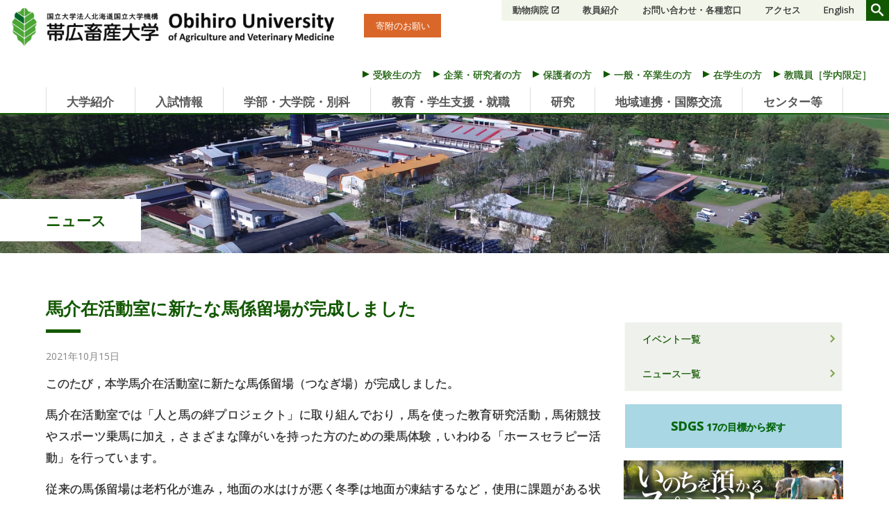

--- FILE ---
content_type: text/html; charset=UTF-8
request_url: https://www.obihiro.ac.jp/news/40465
body_size: 30459
content:
<!DOCTYPE html>
<html lang="ja">

<head>
	<meta charset="UTF-8">
	<meta name="viewport" content="width=device-width, initial-scale=1">
	<meta property="og:type" content="article">
<meta property="og:url" content="https://www.obihiro.ac.jp/news/40465">
<meta property="og:title" content="馬介在活動室に新たな馬係留場が完成しました">
<meta property="og:description" content="このたび，本学馬介在活動室に新たな馬係留場（つなぎ場）が完成しました。 馬介在活動室では「人と馬の絆プロジェクト」に取り組んでおり，馬を使った教育研究活動，馬術競技やスポーツ乗馬に加え，さまざまな障...">
<meta property="og:site_name" content="帯広畜産大学">
<meta property="og:image" content="https://www.obihiro.ac.jp/wp/wp-content/uploads/2021/10/IMG_6975-1280x853.jpg">
	<link rel="profile" href="http://gmpg.org/xfn/11">
	<link rel="icon" href="https://www.obihiro.ac.jp/wp/wp-content/themes/obihiro_2511/img/favicon.ico">
	<link rel="stylesheet" href="https://fonts.googleapis.com/icon?family=Material+Icons">
	<title>馬介在活動室に新たな馬係留場が完成しました &#8211; 帯広畜産大学</title>
<meta name='robots' content='max-image-preview:large' />
	<style>img:is([sizes="auto" i], [sizes^="auto," i]) { contain-intrinsic-size: 3000px 1500px }</style>
	<link rel='dns-prefetch' href='//cse.google.com' />
<script type="text/javascript">
/* <![CDATA[ */
window._wpemojiSettings = {"baseUrl":"https:\/\/s.w.org\/images\/core\/emoji\/15.0.3\/72x72\/","ext":".png","svgUrl":"https:\/\/s.w.org\/images\/core\/emoji\/15.0.3\/svg\/","svgExt":".svg","source":{"concatemoji":"https:\/\/www.obihiro.ac.jp\/wp\/wp-includes\/js\/wp-emoji-release.min.js"}};
/*! This file is auto-generated */
!function(i,n){var o,s,e;function c(e){try{var t={supportTests:e,timestamp:(new Date).valueOf()};sessionStorage.setItem(o,JSON.stringify(t))}catch(e){}}function p(e,t,n){e.clearRect(0,0,e.canvas.width,e.canvas.height),e.fillText(t,0,0);var t=new Uint32Array(e.getImageData(0,0,e.canvas.width,e.canvas.height).data),r=(e.clearRect(0,0,e.canvas.width,e.canvas.height),e.fillText(n,0,0),new Uint32Array(e.getImageData(0,0,e.canvas.width,e.canvas.height).data));return t.every(function(e,t){return e===r[t]})}function u(e,t,n){switch(t){case"flag":return n(e,"\ud83c\udff3\ufe0f\u200d\u26a7\ufe0f","\ud83c\udff3\ufe0f\u200b\u26a7\ufe0f")?!1:!n(e,"\ud83c\uddfa\ud83c\uddf3","\ud83c\uddfa\u200b\ud83c\uddf3")&&!n(e,"\ud83c\udff4\udb40\udc67\udb40\udc62\udb40\udc65\udb40\udc6e\udb40\udc67\udb40\udc7f","\ud83c\udff4\u200b\udb40\udc67\u200b\udb40\udc62\u200b\udb40\udc65\u200b\udb40\udc6e\u200b\udb40\udc67\u200b\udb40\udc7f");case"emoji":return!n(e,"\ud83d\udc26\u200d\u2b1b","\ud83d\udc26\u200b\u2b1b")}return!1}function f(e,t,n){var r="undefined"!=typeof WorkerGlobalScope&&self instanceof WorkerGlobalScope?new OffscreenCanvas(300,150):i.createElement("canvas"),a=r.getContext("2d",{willReadFrequently:!0}),o=(a.textBaseline="top",a.font="600 32px Arial",{});return e.forEach(function(e){o[e]=t(a,e,n)}),o}function t(e){var t=i.createElement("script");t.src=e,t.defer=!0,i.head.appendChild(t)}"undefined"!=typeof Promise&&(o="wpEmojiSettingsSupports",s=["flag","emoji"],n.supports={everything:!0,everythingExceptFlag:!0},e=new Promise(function(e){i.addEventListener("DOMContentLoaded",e,{once:!0})}),new Promise(function(t){var n=function(){try{var e=JSON.parse(sessionStorage.getItem(o));if("object"==typeof e&&"number"==typeof e.timestamp&&(new Date).valueOf()<e.timestamp+604800&&"object"==typeof e.supportTests)return e.supportTests}catch(e){}return null}();if(!n){if("undefined"!=typeof Worker&&"undefined"!=typeof OffscreenCanvas&&"undefined"!=typeof URL&&URL.createObjectURL&&"undefined"!=typeof Blob)try{var e="postMessage("+f.toString()+"("+[JSON.stringify(s),u.toString(),p.toString()].join(",")+"));",r=new Blob([e],{type:"text/javascript"}),a=new Worker(URL.createObjectURL(r),{name:"wpTestEmojiSupports"});return void(a.onmessage=function(e){c(n=e.data),a.terminate(),t(n)})}catch(e){}c(n=f(s,u,p))}t(n)}).then(function(e){for(var t in e)n.supports[t]=e[t],n.supports.everything=n.supports.everything&&n.supports[t],"flag"!==t&&(n.supports.everythingExceptFlag=n.supports.everythingExceptFlag&&n.supports[t]);n.supports.everythingExceptFlag=n.supports.everythingExceptFlag&&!n.supports.flag,n.DOMReady=!1,n.readyCallback=function(){n.DOMReady=!0}}).then(function(){return e}).then(function(){var e;n.supports.everything||(n.readyCallback(),(e=n.source||{}).concatemoji?t(e.concatemoji):e.wpemoji&&e.twemoji&&(t(e.twemoji),t(e.wpemoji)))}))}((window,document),window._wpemojiSettings);
/* ]]> */
</script>
<style id='wp-emoji-styles-inline-css' type='text/css'>

	img.wp-smiley, img.emoji {
		display: inline !important;
		border: none !important;
		box-shadow: none !important;
		height: 1em !important;
		width: 1em !important;
		margin: 0 0.07em !important;
		vertical-align: -0.1em !important;
		background: none !important;
		padding: 0 !important;
	}
</style>
<link rel='stylesheet' id='wp-block-library-css' href='https://www.obihiro.ac.jp/wp/wp-includes/css/dist/block-library/style.min.css' type='text/css' media='all' />
<style id='classic-theme-styles-inline-css' type='text/css'>
/*! This file is auto-generated */
.wp-block-button__link{color:#fff;background-color:#32373c;border-radius:9999px;box-shadow:none;text-decoration:none;padding:calc(.667em + 2px) calc(1.333em + 2px);font-size:1.125em}.wp-block-file__button{background:#32373c;color:#fff;text-decoration:none}
</style>
<style id='global-styles-inline-css' type='text/css'>
:root{--wp--preset--aspect-ratio--square: 1;--wp--preset--aspect-ratio--4-3: 4/3;--wp--preset--aspect-ratio--3-4: 3/4;--wp--preset--aspect-ratio--3-2: 3/2;--wp--preset--aspect-ratio--2-3: 2/3;--wp--preset--aspect-ratio--16-9: 16/9;--wp--preset--aspect-ratio--9-16: 9/16;--wp--preset--color--black: #000000;--wp--preset--color--cyan-bluish-gray: #abb8c3;--wp--preset--color--white: #ffffff;--wp--preset--color--pale-pink: #f78da7;--wp--preset--color--vivid-red: #cf2e2e;--wp--preset--color--luminous-vivid-orange: #ff6900;--wp--preset--color--luminous-vivid-amber: #fcb900;--wp--preset--color--light-green-cyan: #7bdcb5;--wp--preset--color--vivid-green-cyan: #00d084;--wp--preset--color--pale-cyan-blue: #8ed1fc;--wp--preset--color--vivid-cyan-blue: #0693e3;--wp--preset--color--vivid-purple: #9b51e0;--wp--preset--gradient--vivid-cyan-blue-to-vivid-purple: linear-gradient(135deg,rgba(6,147,227,1) 0%,rgb(155,81,224) 100%);--wp--preset--gradient--light-green-cyan-to-vivid-green-cyan: linear-gradient(135deg,rgb(122,220,180) 0%,rgb(0,208,130) 100%);--wp--preset--gradient--luminous-vivid-amber-to-luminous-vivid-orange: linear-gradient(135deg,rgba(252,185,0,1) 0%,rgba(255,105,0,1) 100%);--wp--preset--gradient--luminous-vivid-orange-to-vivid-red: linear-gradient(135deg,rgba(255,105,0,1) 0%,rgb(207,46,46) 100%);--wp--preset--gradient--very-light-gray-to-cyan-bluish-gray: linear-gradient(135deg,rgb(238,238,238) 0%,rgb(169,184,195) 100%);--wp--preset--gradient--cool-to-warm-spectrum: linear-gradient(135deg,rgb(74,234,220) 0%,rgb(151,120,209) 20%,rgb(207,42,186) 40%,rgb(238,44,130) 60%,rgb(251,105,98) 80%,rgb(254,248,76) 100%);--wp--preset--gradient--blush-light-purple: linear-gradient(135deg,rgb(255,206,236) 0%,rgb(152,150,240) 100%);--wp--preset--gradient--blush-bordeaux: linear-gradient(135deg,rgb(254,205,165) 0%,rgb(254,45,45) 50%,rgb(107,0,62) 100%);--wp--preset--gradient--luminous-dusk: linear-gradient(135deg,rgb(255,203,112) 0%,rgb(199,81,192) 50%,rgb(65,88,208) 100%);--wp--preset--gradient--pale-ocean: linear-gradient(135deg,rgb(255,245,203) 0%,rgb(182,227,212) 50%,rgb(51,167,181) 100%);--wp--preset--gradient--electric-grass: linear-gradient(135deg,rgb(202,248,128) 0%,rgb(113,206,126) 100%);--wp--preset--gradient--midnight: linear-gradient(135deg,rgb(2,3,129) 0%,rgb(40,116,252) 100%);--wp--preset--font-size--small: 13px;--wp--preset--font-size--medium: 20px;--wp--preset--font-size--large: 36px;--wp--preset--font-size--x-large: 42px;--wp--preset--spacing--20: 0.44rem;--wp--preset--spacing--30: 0.67rem;--wp--preset--spacing--40: 1rem;--wp--preset--spacing--50: 1.5rem;--wp--preset--spacing--60: 2.25rem;--wp--preset--spacing--70: 3.38rem;--wp--preset--spacing--80: 5.06rem;--wp--preset--shadow--natural: 6px 6px 9px rgba(0, 0, 0, 0.2);--wp--preset--shadow--deep: 12px 12px 50px rgba(0, 0, 0, 0.4);--wp--preset--shadow--sharp: 6px 6px 0px rgba(0, 0, 0, 0.2);--wp--preset--shadow--outlined: 6px 6px 0px -3px rgba(255, 255, 255, 1), 6px 6px rgba(0, 0, 0, 1);--wp--preset--shadow--crisp: 6px 6px 0px rgba(0, 0, 0, 1);}:where(.is-layout-flex){gap: 0.5em;}:where(.is-layout-grid){gap: 0.5em;}body .is-layout-flex{display: flex;}.is-layout-flex{flex-wrap: wrap;align-items: center;}.is-layout-flex > :is(*, div){margin: 0;}body .is-layout-grid{display: grid;}.is-layout-grid > :is(*, div){margin: 0;}:where(.wp-block-columns.is-layout-flex){gap: 2em;}:where(.wp-block-columns.is-layout-grid){gap: 2em;}:where(.wp-block-post-template.is-layout-flex){gap: 1.25em;}:where(.wp-block-post-template.is-layout-grid){gap: 1.25em;}.has-black-color{color: var(--wp--preset--color--black) !important;}.has-cyan-bluish-gray-color{color: var(--wp--preset--color--cyan-bluish-gray) !important;}.has-white-color{color: var(--wp--preset--color--white) !important;}.has-pale-pink-color{color: var(--wp--preset--color--pale-pink) !important;}.has-vivid-red-color{color: var(--wp--preset--color--vivid-red) !important;}.has-luminous-vivid-orange-color{color: var(--wp--preset--color--luminous-vivid-orange) !important;}.has-luminous-vivid-amber-color{color: var(--wp--preset--color--luminous-vivid-amber) !important;}.has-light-green-cyan-color{color: var(--wp--preset--color--light-green-cyan) !important;}.has-vivid-green-cyan-color{color: var(--wp--preset--color--vivid-green-cyan) !important;}.has-pale-cyan-blue-color{color: var(--wp--preset--color--pale-cyan-blue) !important;}.has-vivid-cyan-blue-color{color: var(--wp--preset--color--vivid-cyan-blue) !important;}.has-vivid-purple-color{color: var(--wp--preset--color--vivid-purple) !important;}.has-black-background-color{background-color: var(--wp--preset--color--black) !important;}.has-cyan-bluish-gray-background-color{background-color: var(--wp--preset--color--cyan-bluish-gray) !important;}.has-white-background-color{background-color: var(--wp--preset--color--white) !important;}.has-pale-pink-background-color{background-color: var(--wp--preset--color--pale-pink) !important;}.has-vivid-red-background-color{background-color: var(--wp--preset--color--vivid-red) !important;}.has-luminous-vivid-orange-background-color{background-color: var(--wp--preset--color--luminous-vivid-orange) !important;}.has-luminous-vivid-amber-background-color{background-color: var(--wp--preset--color--luminous-vivid-amber) !important;}.has-light-green-cyan-background-color{background-color: var(--wp--preset--color--light-green-cyan) !important;}.has-vivid-green-cyan-background-color{background-color: var(--wp--preset--color--vivid-green-cyan) !important;}.has-pale-cyan-blue-background-color{background-color: var(--wp--preset--color--pale-cyan-blue) !important;}.has-vivid-cyan-blue-background-color{background-color: var(--wp--preset--color--vivid-cyan-blue) !important;}.has-vivid-purple-background-color{background-color: var(--wp--preset--color--vivid-purple) !important;}.has-black-border-color{border-color: var(--wp--preset--color--black) !important;}.has-cyan-bluish-gray-border-color{border-color: var(--wp--preset--color--cyan-bluish-gray) !important;}.has-white-border-color{border-color: var(--wp--preset--color--white) !important;}.has-pale-pink-border-color{border-color: var(--wp--preset--color--pale-pink) !important;}.has-vivid-red-border-color{border-color: var(--wp--preset--color--vivid-red) !important;}.has-luminous-vivid-orange-border-color{border-color: var(--wp--preset--color--luminous-vivid-orange) !important;}.has-luminous-vivid-amber-border-color{border-color: var(--wp--preset--color--luminous-vivid-amber) !important;}.has-light-green-cyan-border-color{border-color: var(--wp--preset--color--light-green-cyan) !important;}.has-vivid-green-cyan-border-color{border-color: var(--wp--preset--color--vivid-green-cyan) !important;}.has-pale-cyan-blue-border-color{border-color: var(--wp--preset--color--pale-cyan-blue) !important;}.has-vivid-cyan-blue-border-color{border-color: var(--wp--preset--color--vivid-cyan-blue) !important;}.has-vivid-purple-border-color{border-color: var(--wp--preset--color--vivid-purple) !important;}.has-vivid-cyan-blue-to-vivid-purple-gradient-background{background: var(--wp--preset--gradient--vivid-cyan-blue-to-vivid-purple) !important;}.has-light-green-cyan-to-vivid-green-cyan-gradient-background{background: var(--wp--preset--gradient--light-green-cyan-to-vivid-green-cyan) !important;}.has-luminous-vivid-amber-to-luminous-vivid-orange-gradient-background{background: var(--wp--preset--gradient--luminous-vivid-amber-to-luminous-vivid-orange) !important;}.has-luminous-vivid-orange-to-vivid-red-gradient-background{background: var(--wp--preset--gradient--luminous-vivid-orange-to-vivid-red) !important;}.has-very-light-gray-to-cyan-bluish-gray-gradient-background{background: var(--wp--preset--gradient--very-light-gray-to-cyan-bluish-gray) !important;}.has-cool-to-warm-spectrum-gradient-background{background: var(--wp--preset--gradient--cool-to-warm-spectrum) !important;}.has-blush-light-purple-gradient-background{background: var(--wp--preset--gradient--blush-light-purple) !important;}.has-blush-bordeaux-gradient-background{background: var(--wp--preset--gradient--blush-bordeaux) !important;}.has-luminous-dusk-gradient-background{background: var(--wp--preset--gradient--luminous-dusk) !important;}.has-pale-ocean-gradient-background{background: var(--wp--preset--gradient--pale-ocean) !important;}.has-electric-grass-gradient-background{background: var(--wp--preset--gradient--electric-grass) !important;}.has-midnight-gradient-background{background: var(--wp--preset--gradient--midnight) !important;}.has-small-font-size{font-size: var(--wp--preset--font-size--small) !important;}.has-medium-font-size{font-size: var(--wp--preset--font-size--medium) !important;}.has-large-font-size{font-size: var(--wp--preset--font-size--large) !important;}.has-x-large-font-size{font-size: var(--wp--preset--font-size--x-large) !important;}
:where(.wp-block-post-template.is-layout-flex){gap: 1.25em;}:where(.wp-block-post-template.is-layout-grid){gap: 1.25em;}
:where(.wp-block-columns.is-layout-flex){gap: 2em;}:where(.wp-block-columns.is-layout-grid){gap: 2em;}
:root :where(.wp-block-pullquote){font-size: 1.5em;line-height: 1.6;}
</style>
<link rel='stylesheet' id='logged-in-user-style-css' href='https://www.obihiro.ac.jp/wp/wp-content/themes/obihiro_2511/style-login.css?fver=20251110124934' type='text/css' media='all' />
<link rel='stylesheet' id='theme-style-css' href='https://www.obihiro.ac.jp/wp/wp-content/themes/obihiro_2511/style.css?fver=20251110025612' type='text/css' media='all' />
<script type="text/javascript" src="https://www.obihiro.ac.jp/wp/wp-content/themes/obihiro_2511/lib/stile/js/stile-full.min.js?fver=20251110124949" id="stile-js"></script>
<script type="text/javascript" src="https://www.obihiro.ac.jp/wp/wp-content/themes/obihiro_2511/lib/stinc/admin/../../stomp/slide-show/slide-show.min.js?fver=20251110124949" id="st-slide-show-js"></script>
<script type="text/javascript" src="https://www.obihiro.ac.jp/wp/wp-content/themes/obihiro_2511/lib/stinc/admin/../../stomp/background-image/background-image.min.js?fver=20251110124949" id="st-background-image-js"></script>
<script type="text/javascript" src="https://www.obihiro.ac.jp/wp/wp-includes/js/jquery/jquery.min.js" id="jquery-core-js"></script>
<script type="text/javascript" src="https://www.obihiro.ac.jp/wp/wp-includes/js/jquery/jquery-migrate.min.js" id="jquery-migrate-js"></script>
<script type="text/javascript" async="async" src="https://cse.google.com/cse.js?cx=014271524030458288334%3Afpt3k8w70pu" id="search-engine-js"></script>
<link rel="https://api.w.org/" href="https://www.obihiro.ac.jp/wp-json/" /><link rel="canonical" href="https://www.obihiro.ac.jp/news/40465" />
<link rel='shortlink' href='https://www.obihiro.ac.jp/?p=40465' />
<link rel="alternate" title="oEmbed (JSON)" type="application/json+oembed" href="https://www.obihiro.ac.jp/wp-json/oembed/1.0/embed?url=https%3A%2F%2Fwww.obihiro.ac.jp%2Fnews%2F40465" />
<link rel="alternate" title="oEmbed (XML)" type="text/xml+oembed" href="https://www.obihiro.ac.jp/wp-json/oembed/1.0/embed?url=https%3A%2F%2Fwww.obihiro.ac.jp%2Fnews%2F40465&#038;format=xml" />
<link rel='prev' title='共同獣医学課程5年の水関実法子さんが第67回日本寄生虫学会・日本衛生動物学会北日本支部合同大会・大会長賞を受賞' href='https://www.obihiro.ac.jp/news/40488' />
<link rel='next' title='新たに完成した馬係留場についてNHK「北海道のニュース」で紹介されました' href='https://www.obihiro.ac.jp/news/40416' />
	<script async src="https://www.googletagmanager.com/gtag/js?id=UA-136023709-1"></script>
<script>
window.dataLayer = window.dataLayer || [];
function gtag(){dataLayer.push(arguments);}
gtag('js', new Date());
gtag('config', 'UA-136023709-1');
</script>
	<meta name="google-site-verification" content="Iov0ytdOKnmgCBhqFpYKOerwsMo1mMLrigXh_HWJiGQ" />
</head>

<body class="article-template-default single single-article postid-40465 site-lang-ja">
	<div id="page" class="site">
		<header id="masthead" class="site-header" role="banner">
			<div class="site-header-main">
				<div class="site-header-inner">
					<div class="site-header-nav screen-only">
						<h1>
							<a class="site-branding ja"
								href="https://www.obihiro.ac.jp/"
								rel="home">
								<div
									class="site-title ja">
									<div><span>帯広畜産大学</span></div>								</div>
								<img class="site-logo"
									src="https://www.obihiro.ac.jp/wp/wp-content/themes/obihiro_2511/img/site-title-ja.png"
									alt="帯広畜産大学">
								<img class="site-logo-phone"
									src="https://www.obihiro.ac.jp/wp/wp-content/themes/obihiro_2511/img/site-title-phone-ja.png"
									alt="帯広畜産大学">
							</a>
						</h1>
						<div class="fund">
							<a href="https://www.obihiro.ac.jp/fund-about">寄附のお願い</a>
						</div>
						<div class="container-hn">
							<div class="header-nav-list">
								<ul class="menu"><li id="menu-item-2103"><a href="https://www.obihiro.ac.jp/facility/hospital" target="">動物病院</a></li><li id="menu-item-2715"><a href="https://www.obihiro.ac.jp/faculty" target="">教員紹介</a></li><li id="menu-item-57070"><a href="https://www.obihiro.ac.jp/contact" target="">お問い合わせ・各種窓口</a></li><li id="menu-item-1935"><a href="https://www.obihiro.ac.jp/access" target="">アクセス</a></li></ul>								<ul class="site-language menu"><li><a href="https://www.obihiro.ac.jp" rel="tag" class="current">Japanese</a></li><li><a href="https://www.obihiro.ac.jp/en" rel="tag">English</a></li></ul>								<form role="search" method="get" class="search-form" action="https://www.obihiro.ac.jp/search">
	<a href="javascript:void(0);" onclick="searchButtonToggle();" class="label-search-submit" id="search-visible-button">
		<span class="search-submit"></span>
	</a>
	<label class="label-search-field" id="search-field">
		<input type="search" class="search-field-chikudai"
		placeholder="キーワード"
		value="" name="s" />
		<input type="submit" class="search-submit"
		value="検索" />
	</label>
</form>
							</div>
							<div class="site-target-nav larger">
								<ul class="menu"><li id="menu-item-1975"><a href="https://www.obihiro.ac.jp/prospective-student" target="">受験生の方</a></li><li id="menu-item-1976"><a href="https://www.obihiro.ac.jp/researcher" target="">企業・研究者の方</a></li><li id="menu-item-1977"><a href="https://www.obihiro.ac.jp/guardian" target="">保護者の方</a></li><li id="menu-item-2716"><a href="https://www.obihiro.ac.jp/alumni" target="">一般・卒業生の方</a></li><li id="menu-item-1978"><a href="https://www.obihiro.ac.jp/current-students" target="">在学生の方</a></li><li id="menu-item-13201"><a href="http://board.obihiro.ac.jp/bukyoku/syomu/gakunai/index.html" target="">教職員［学内限定］</a></li></ul>							</div>
						</div>
					</div>
					<div class="site-target-nav smaller">
						<ul class="menu"><li id="menu-item-1975"><a href="https://www.obihiro.ac.jp/prospective-student" target="">受験生の方</a></li><li id="menu-item-1976"><a href="https://www.obihiro.ac.jp/researcher" target="">企業・研究者の方</a></li><li id="menu-item-1977"><a href="https://www.obihiro.ac.jp/guardian" target="">保護者の方</a></li><li id="menu-item-2716"><a href="https://www.obihiro.ac.jp/alumni" target="">一般・卒業生の方</a></li><li id="menu-item-1978"><a href="https://www.obihiro.ac.jp/current-students" target="">在学生の方</a></li><li id="menu-item-13201"><a href="http://board.obihiro.ac.jp/bukyoku/syomu/gakunai/index.html" target="">教職員［学内限定］</a></li></ul>					</div>
				</div>
			</div>

			<nav class="site-global-nav" role="navigation" id="g-nav">
				<ul class="menu">
					<li id="menu-item-21080"><label for="panel-21080-ctrl">大学紹介</label></li><li id="menu-item-46401"><label for="panel-46401-ctrl">入試情報</label></li><li id="menu-item-22108"><label for="panel-22108-ctrl">学部・大学院・別科</label></li><li id="menu-item-62344"><label for="panel-62344-ctrl">教育・学生支援・就職</label></li><li id="menu-item-22758"><label for="panel-22758-ctrl">研究</label></li><li id="menu-item-22795"><label for="panel-22795-ctrl">地域連携・国際交流</label></li><li id="menu-item-22837"><label for="panel-22837-ctrl">センター等</label></li>				</ul>
				<div class="site-global-nav-sub-wrapper">
					<div class="site-global-nav-sub  stile-anchor-external">
						<ul class="menu pid-21080"><li id="menu-item-21084"><a href="https://www.obihiro.ac.jp/president-message" target="">学長メッセージ</a></li><li id="menu-item-21092"><a href="https://www.obihiro.ac.jp/navi-history" target="">歴史</a><ul class="menu pid-21080"><li id="menu-item-21099"><a href="https://www.obihiro.ac.jp/former-president" target="">歴代校長・学長</a></li><li id="menu-item-21106"><a href="https://www.obihiro.ac.jp/honorary-professor" target="">名誉教授</a></li><li id="menu-item-32852"><a href="https://www.obihiro.ac.jp/memorial_ceremony" target="">周年事業</a></li></ul></li><li id="menu-item-21110"><a href="https://www.obihiro.ac.jp/dousoukai" target="">同窓会</a></li><li id="menu-item-21114"><a href="https://www.obihiro.ac.jp/navi-organization-information" target="">組織情報</a><ul class="menu pid-21080"><li id="menu-item-21119"><a href="https://www.obihiro.ac.jp/organizational-structure" target="">組織体制</a></li><li id="menu-item-21126"><a href="https://www.obihiro.ac.jp/officer-structure" target="">執行体制</a></li><li id="menu-item-21132"><a href="https://www.obihiro.ac.jp/careers" target="">公募情報</a></li><li id="menu-item-21137"><a href="https://www.obihiro.ac.jp/procurance-news" target="">調達情報</a></li><li id="menu-item-21194"><a href="https://www.obihiro.ac.jp/navi-factbook" target="">数字で見る畜大</a></li></ul></li><li id="menu-item-21238"><a href="https://www.obihiro.ac.jp/contact" target="">お問い合わせ・各種窓口</a></li><li id="menu-item-21248"><a href="https://www.obihiro.ac.jp/access" target="">アクセス</a></li><li id="menu-item-21253"><a href="https://www.obihiro.ac.jp/navi-goal-and-plan" target="">方針</a><ul class="menu pid-21080"><li id="menu-item-21258"><a href="https://www.obihiro.ac.jp/basic-policy" target="">基本目標</a></li><li id="menu-item-21263"><a href="https://www.obihiro.ac.jp/enhancement" target="">機能強化プロジェクト</a></li><li id="menu-item-21266"><a href="https://www.obihiro.ac.jp/mission" target="">ミッションの再定義</a></li><li id="menu-item-63581"><a href="https://www.obihiro.ac.jp/navi-educational-policy" target="">教育方針</a></li><li id="menu-item-53155"><a href="https://www.obihiro.ac.jp/navi-research-policy" target="">研究方針</a></li><li id="menu-item-21357"><a href="https://www.obihiro.ac.jp/navi-administration-policy" target="">運営方針</a></li><li id="menu-item-21384"><a href="https://www.obihiro.ac.jp/navi-harassment" target="">ハラスメント防止</a></li><li id="menu-item-58476"><a href="https://univ.obihiro.ac.jp/~diversity/" target="">ダイバーシティ</a></li><li id="menu-item-21422"><a href="https://www.obihiro.ac.jp/facility-plan" target="">施設に関する計画</a></li><li id="menu-item-21431"><a href="https://www.obihiro.ac.jp/emergency" target="">防災・災害緊急時の対応</a></li><li id="menu-item-21440"><a href="https://public1.legalcrud.com/nuc_hokkaido/" target="">北海道国立大学機構規則集</a></li></ul></li><li id="menu-item-21452"><a href="https://www.obihiro.ac.jp/use-facilities" target="">施設の貸出案内（企業・一般向け）</a></li><li id="menu-item-66980"><a href="https://www.obihiro.ac.jp/meigishiyou" target="">名義使用（共催・後援等）について</a></li><li id="menu-item-41369"><a href="https://www.obihiro.ac.jp/facility/crcenter/equipment-station" target="">産学連携センター共同利用設備ステーション</a></li><li id="menu-item-21469"><a href="https://www.obihiro.ac.jp/navi-public-relations" target="">広報・刊行物</a><ul class="menu pid-21080"><li id="menu-item-62195"><a href="https://www.obihiro.ac.jp/public-archive" target="">刊行物・動画（文章・写真等の無断転載を禁じます。）</a></li><li id="menu-item-21480"><a href="https://www.obihiro.ac.jp/to-the-press" target="">本学を取材されたい方へ</a></li><li id="menu-item-21485"><a href="https://www.obihiro.ac.jp/logotype" target="">校章・ロゴマーク</a></li><li id="menu-item-21490"><a href="https://www.obihiro.ac.jp/live-camera" target="">ちくだいライブカメラ</a></li><li id="menu-item-21494"><a href="https://www.obihiro.ac.jp/photogallary" target="">フォトギャラリー</a></li><li id="menu-item-21499"><a href="https://www.obihiro.ac.jp/social-media" target="">ソーシャルメディア</a></li><li id="menu-item-21504"><a href="https://www.obihiro.ac.jp/navi-press-achievements" target="">プレス発表</a></li><li id="menu-item-21519"><a href="https://www.obihiro.ac.jp/navi-report-achievements" target="">報道・メディア掲載実績</a></li></ul></li><li id="menu-item-21581"><a href="https://www.obihiro.ac.jp/fund" target="">大学基金</a><ul class="menu pid-21080"><li id="menu-item-21587"><a href="https://www.obihiro.ac.jp/fund-about" target="">ご支援のお願い</a></li><li id="menu-item-21596"><a href="https://www.obihiro.ac.jp/fund-outline" target="">基金概要</a></li><li id="menu-item-21605"><a href="https://www.obihiro.ac.jp/fund-howto" target="">寄附のお申し込み</a></li><li id="menu-item-21612"><a href="https://www.obihiro.ac.jp/fund-privilege" target="">寄附者特典とご報告</a></li><li id="menu-item-21617"><a href="https://www.obihiro.ac.jp/fund-exemption" target="">税法上の優遇措置</a></li><li id="menu-item-33998"><a href="https://www.obihiro.ac.jp/recycle" target="">リサイクル募金</a></li><li id="menu-item-72706"><a href="https://www.obihiro.ac.jp/fund-information" target="">修学支援事業基金に関する情報公開</a></li></ul></li><li id="menu-item-21626"><a href="https://www.obihiro.ac.jp/navi-information" target="">情報公開・報告</a><ul class="menu pid-21080"><li id="menu-item-21633"><a href="https://www.obihiro.ac.jp/navi-corporation-info" target="">大学情報</a></li><li id="menu-item-21702"><a href="https://www.obihiro.ac.jp/edu-info" target="">教育情報</a></li><li id="menu-item-21714"><a href="https://www.obihiro.ac.jp/navi-edu-research" target="">教育研究評議会</a></li><li id="menu-item-21794"><a href="https://www.obihiro.ac.jp/navi-joint-council" target="">経営協議会（令和３年度まで）</a></li><li id="menu-item-21866"><a href="https://www.obihiro.ac.jp/navi-exec-committee" target="">役員会（令和３年度まで）</a></li><li id="menu-item-21914"><a href="https://www.obihiro.ac.jp/navi-mgmt-meeting" target="">運営会議（令和３年度まで）</a></li><li id="menu-item-23586"><a href="https://www.obihiro.ac.jp/president-nomination" target="">学長選考会議（令和３年度まで）</a></li><li id="menu-item-21970"><a href="https://www.obihiro.ac.jp/navi-evaluation" target="">中期目標・中期計画・年度計画及び点検・評価</a></li><li id="menu-item-35797"><a href="https://www.obihiro.ac.jp/governance-code" target="">国立大学法人ガバナンス・コード</a></li><li id="menu-item-22018"><a href="https://www.obihiro.ac.jp/info-disclosure" target="">情報公開制度</a></li><li id="menu-item-22027"><a href="https://www.obihiro.ac.jp/p-policy-sys" target="">個人情報保護制度</a></li><li id="menu-item-21943"><a href="https://www.obihiro.ac.jp/navi-local-meeting" target="">外部有識者による主な意見と対応状況</a></li></ul></li></ul><ul class="menu pid-46401"><li id="menu-item-46357"><a href="https://www.obihiro.ac.jp/nyushi" target="">入試情報（畜大入試navi）</a></li><li id="menu-item-46358"><a href="https://www.obihiro.ac.jp/news/category/entrance-exam" target="">入試に関するお知らせ</a></li><li id="menu-item-46359"><a href="https://www.obihiro.ac.jp/3policy-ug#ap" target="">アドミッション・ポリシー（入学者受入方針）</a></li><li id="menu-item-46360"><a href="https://www.obihiro.ac.jp/undergrad-adm" target="">学部入試</a><ul class="menu pid-46401"><li id="menu-item-46361"><a href="https://www.obihiro.ac.jp/undergrad-adm#3" target="">入試日程</a></li><li id="menu-item-46362"><a href="https://www.obihiro.ac.jp/undergrad-adm#4" target="">入学者選抜</a></li><li id="menu-item-46363"><a href="https://www.obihiro.ac.jp/undergrad-adm#5" target="">学生募集要項</a></li><li id="menu-item-46364"><a href="https://www.obihiro.ac.jp/undergrad-adm#6" target="">検定料の返還について</a></li><li id="menu-item-46365"><a href="https://www.obihiro.ac.jp/undergrad-adm#7" target="">入学試験データ</a></li><li id="menu-item-46366"><a href="https://www.obihiro.ac.jp/past-problems#1" target="">過去の入試問題</a></li></ul></li><li id="menu-item-46367"><a href="https://www.obihiro.ac.jp/transfer-adm" target="">編入学入試</a><ul class="menu pid-46401"><li id="menu-item-46368"><a href="https://www.obihiro.ac.jp/transfer-adm#1" target="">第3年次編入（畜産科学課程）</a></li><li id="menu-item-46369"><a href="https://www.obihiro.ac.jp/transfer-adm#2" target="">検定料の返還について</a></li><li id="menu-item-46370"><a href="https://www.obihiro.ac.jp/transfer-adm#3" target="">第3年次編入学試験実施状況</a></li><li id="menu-item-46371"><a href="https://www.obihiro.ac.jp/past-problems#2" target="">過去の入試問題</a></li></ul></li><li id="menu-item-46372"><a href="https://www.obihiro.ac.jp/grad-adm" target="">大学院入試</a><ul class="menu pid-46401"><li id="menu-item-46373"><a href="https://www.obihiro.ac.jp/grad-adm#1" target="">入試日程</a></li><li id="menu-item-46374"><a href="https://www.obihiro.ac.jp/grad-adm#2" target="">選抜区分・入試方法</a></li><li id="menu-item-46375"><a href="https://www.obihiro.ac.jp/grad-adm#3" target="">学生募集要項</a></li><li id="menu-item-46376"><a href="https://www.obihiro.ac.jp/grad-adm#4" target="">検定料の返還について</a></li><li id="menu-item-46377"><a href="https://www.obihiro.ac.jp/grad-adm#5" target="">研究計画書について</a></li><li id="menu-item-46378"><a href="https://www.obihiro.ac.jp/grad-adm#6" target="">入学資格審査について</a></li><li id="menu-item-46379"><a href="https://www.obihiro.ac.jp/past-problems#3" target="">過去の入試問題</a></li></ul></li><li id="menu-item-46380"><a href="https://www.obihiro.ac.jp/practical-adm" target="">別科入試</a><ul class="menu pid-46401"><li id="menu-item-46381"><a href="https://www.obihiro.ac.jp/practical-adm#1" target="">入試日程・要項</a></li><li id="menu-item-46382"><a href="https://www.obihiro.ac.jp/practical-adm#2" target="">別科入試資料請求</a></li><li id="menu-item-46383"><a href="https://www.obihiro.ac.jp/practical-adm#3" target="">検定料の返還について</a></li><li id="menu-item-46384"><a href="https://www.obihiro.ac.jp/undergrad-adm#7" target="">入学試験データ</a></li><li id="menu-item-46385"><a href="https://www.obihiro.ac.jp/past-problems#4" target="">過去の入試問題</a></li></ul></li><li id="menu-item-46386"><a href="https://www.obihiro.ac.jp/result-disclosure" target="">成績開示</a></li><li id="menu-item-46387"><a href="https://www.obihiro.ac.jp/handicapped" target="">障がい等のある志願者との事前相談</a></li><li id="menu-item-46389"><a href="https://docs.google.com/forms/d/e/1FAIpQLScvFcCJKmu9gDyky6w6sGBkGEC1KZMjzMpcNTHOmydH0WYelg/viewform" target="">入試に関するお問い合わせ</a></li><li id="menu-item-46390"><a href="https://www.obihiro.ac.jp/faq" target="">よくある質問</a></li><li id="menu-item-46391"><a href="https://www.obihiro.ac.jp/doc-request" target="">資料請求</a></li><li id="menu-item-46392"><a href="https://www.obihiro.ac.jp/prospective-student" target="">受験生・高校生向け情報</a><ul class="menu pid-46401"><li id="menu-item-46393"><a href="https://www.obihiro.ac.jp/navi-open" target="">オープンキャンパス</a></li><li id="menu-item-46395"><a href="https://www.obihiro.ac.jp/briefing" target="">進学相談会</a></li><li id="menu-item-46396"><a href="https://www.d-pam.com/obihiro/2515250/index.html?tm=1" target="">デジタルパンフレット</a></li><li id="menu-item-46397"><a href="https://www.obihiro.ac.jp/prospective-student#4" target="">大学紹介動画集</a></li><li id="menu-item-46398"><a href="https://telemail.jp/shingaku/p/shingakusurvey/result.php?code=0004" target="">帯広畜産大学に入学を決めた理由</a></li></ul></li></ul><ul class="menu pid-22108"><li id="menu-item-22111"><a href="https://www.obihiro.ac.jp/navi-sch-agrc-anim-sci" target="">畜産学部</a><ul class="menu pid-22108"><li id="menu-item-22118"><a href="https://www.obihiro.ac.jp/prac-training" target="">アドバンス制教育課程</a></li><li id="menu-item-22124"><a href="https://www.obihiro.ac.jp/vet-med-prg" target="">獣医学ユニット</a></li><li id="menu-item-22137"><a href="https://www.obihiro.ac.jp/anim-prod-prg" target="">家畜生産科学ユニット</a></li><li id="menu-item-22147"><a href="https://www.obihiro.ac.jp/eco-env-sci-prg" target="">環境生態学ユニット</a></li><li id="menu-item-22163"><a href="https://www.obihiro.ac.jp/food-sci-prg" target="">食品科学ユニット</a></li><li id="menu-item-22183"><a href="https://www.obihiro.ac.jp/agric-econ-prg" target="">農業経済学ユニット</a></li><li id="menu-item-22194"><a href="https://www.obihiro.ac.jp/agric-eng-prg" target="">農業環境工学ユニット</a></li><li id="menu-item-22204"><a href="https://www.obihiro.ac.jp/plant-prod-prg" target="">植物生産科学ユニット</a></li></ul></li><li id="menu-item-22210"><a href="https://www.obihiro.ac.jp/navi-grad-sch-anim-vet-sci-agric" target="">大学院畜産学研究科</a><ul class="menu pid-22108"><li id="menu-item-22213"><a href="https://www.obihiro.ac.jp/vet-life-sci" target="">畜産科学専攻博士前期課程</a></li><li id="menu-item-22242"><a href="https://www.obihiro.ac.jp/dr-prg-anim-sci-agric" target="">畜産科学専攻博士後期課程</a></li><li id="menu-item-22246"><a href="https://www.obihiro.ac.jp/dr-prg-vet-sci" target="">獣医学専攻博士課程</a></li><li id="menu-item-22249"><a href="https://www.obihiro.ac.jp/fomer-grad" target="">平成30年度改組前の大学院情報</a></li></ul></li><li id="menu-item-22251"><a href="https://www.obihiro.ac.jp/prac-agric-anim-husb-prg" target="">別科（酪農専修）</a></li></ul><ul class="menu pid-62344"><li id="menu-item-62345"><a href="https://www.obihiro.ac.jp/navi-undergrad-edu" target="">学部教育（教務情報）</a><ul class="menu pid-62344"><li id="menu-item-62346"><a href="https://www.obihiro.ac.jp/calender" target="">アカデミック・カレンダー</a></li><li id="menu-item-62449"><a href="https://www.obihiro.ac.jp/undergrad-curriculum" target="">履修登録</a></li><li id="menu-item-62348"><a href="https://www.obihiro.ac.jp/undergrad-timetable" target="">時間割・教科書の販売</a></li><li id="menu-item-62349"><a href="https://www.obihiro.ac.jp/point-system" target="">授業及び単位制度</a></li><li id="menu-item-62350"><a href="https://www.obihiro.ac.jp/cap" target="">履修登録単位数の上限</a></li><li id="menu-item-62351"><a href="https://www.obihiro.ac.jp/outside" target="">大学以外の教育施設等における学修による単位認定</a></li><li id="menu-item-62352"><a href="https://www.obihiro.ac.jp/gpa" target="">GPA制度及び履修取消</a></li><li id="menu-item-62354"><a href="https://www.obihiro.ac.jp/international-prg" target="">教育プログラム</a></li><li id="menu-item-62355"><a href="https://www.obihiro.ac.jp/ja/navi-undergrad-edu/uma_program" target="">総合ウマ科学教育プログラム</a></li><li id="menu-item-62356"><a href="https://www.obihiro.ac.jp/long-term" target="">長期履修制度</a></li><li id="menu-item-62357"><a href="https://www.obihiro.ac.jp/license" target="">取得可能な資格</a></li><li id="menu-item-62358"><a href="https://www.obihiro.ac.jp/teacher-training" target="">教職課程</a></li><li id="menu-item-64478"><a href="https://www.obihiro.ac.jp/navi-undergrad-edu/diploma-supplement" target="">ディプロマサプリメント</a></li></ul></li><li id="menu-item-62359"><a href="https://www.obihiro.ac.jp/practical-edu" target="">別科（教務情報）</a></li><li id="menu-item-62360"><a href="https://www.obihiro.ac.jp/grad-edu" target="">大学院（教務情報）</a><ul class="menu pid-62344"><li id="menu-item-62361"><a href="https://www.obihiro.ac.jp/partition" target="">大学院の学年歴・学期</a></li><li id="menu-item-62362"><a href="https://www.obihiro.ac.jp/research-plan" target="">指導教員及び研究題目・計画届</a></li><li id="menu-item-62363"><a href="https://www.obihiro.ac.jp/grad-curriculum" target="">履修登録</a></li><li id="menu-item-64182"><a href="https://www.obihiro.ac.jp/grad-point-system" target="">授業及び単位制度</a></li><li id="menu-item-62366"><a href="https://www.obihiro.ac.jp/ethical-edu" target="">研究者倫理教育</a></li><li id="menu-item-62367"><a href="https://www.obihiro.ac.jp/promotion" target="">進級・修了</a></li><li id="menu-item-62368"><a href="https://www.obihiro.ac.jp/grad-edu/transferable-skill" target="">トランスファラブルスキル修得証明書</a></li><li id="menu-item-62369"><a href="https://www.obihiro.ac.jp/long-term" target="">長期履修制度</a></li><li id="menu-item-62370"><a href="https://www.obihiro.ac.jp/short-term" target="">早期修了制度</a></li><li id="menu-item-62372"><a href="https://www.obihiro.ac.jp/support-working-student" target="">社会人大学院学生の支援制度</a></li><li id="menu-item-62373"><a href="https://www.obihiro.ac.jp/navi-master-degree" target="">マスタープログラム（博士前期課程）</a></li><li id="menu-item-62374"><a href="https://www.obihiro.ac.jp/navi-doctor-degree" target="">ドクタープログラム（博士後期課程・獣医博士課程）</a></li><li id="menu-item-62375"><a href="https://www.obihiro.ac.jp/teacher-training" target="">教職課程</a></li></ul></li><li id="menu-item-62376"><a href="https://gkm02.obihiro.ac.jp/portal/Public/Syllabus/SearchMain.aspx/" target="">シラバス検索</a></li><li id="menu-item-62377"><a href="https://www.obihiro.ac.jp/navi-stu-edu-support-info" target="">学生生活</a><ul class="menu pid-62344"><li id="menu-item-62378"><a href="https://www.obihiro.ac.jp/contact-info" target="">教務窓口案内</a></li><li id="menu-item-62379"><a href="https://www.obihiro.ac.jp/navi-fees" target="">授業料</a></li><li id="menu-item-62380"><a href="https://www.obihiro.ac.jp/%e5%85%a5%e5%ad%a6%e6%96%99%e3%83%bb%e6%8e%88%e6%a5%ad%e6%96%99%e5%85%8d%e9%99%a4" target="">入学料・授業料免除</a></li><li id="menu-item-62381"><a href="https://www.obihiro.ac.jp/exemption" target="">各種保険</a></li><li id="menu-item-62382"><a href="https://www.obihiro.ac.jp/scholarship" target="">奨学金</a></li><li id="menu-item-62383"><a href="https://www.obihiro.ac.jp/edu-affairs-class-unit" target="">クラス担任・ユニット担任</a></li><li id="menu-item-62393"><a href="https://www.obihiro.ac.jp/circle" target="">課外活動</a></li><li id="menu-item-62394"><a href="https://www.obihiro.ac.jp/navi-international" target="">国際交流・留学</a></li><li id="menu-item-62413"><a href="https://www.obihiro.ac.jp/ja/emergency" target="">防災・災害緊急時の対応</a></li></ul></li><li id="menu-item-62405"><a href="https://www.obihiro.ac.jp/navi-career" target="">就職支援</a><ul class="menu pid-62344"><li id="menu-item-66436"><a href="https://www.obihiro.ac.jp/career-guidance" target="">就職ガイダンス・セミナー・会社説明会等の予定</a></li><li id="menu-item-62406"><a href="https://www.obihiro.ac.jp/job-info" target="">求人情報，公務員採用試験情報</a></li><li id="menu-item-62407"><a href="https://www.obihiro.ac.jp/career-counseling" target="">就職相談</a></li><li id="menu-item-62408"><a href="https://www.obihiro.ac.jp/internship" target="">インターンシップ</a></li><li id="menu-item-62409"><a href="https://www.obihiro.ac.jp/resume-form" target="">履歴書様式</a></li><li id="menu-item-62410"><a href="https://www.obihiro.ac.jp/work" target="">アルバイト・家庭教師</a></li><li id="menu-item-62411"><a href="https://www.obihiro.ac.jp/employment" target="">主な就職先</a></li><li id="menu-item-62412"><a href="https://www.obihiro.ac.jp/job-offer" target="">求人及び学内会社説明会の申し込み（企業向け）</a></li></ul></li><li id="menu-item-62463"><a href="https://www.obihiro.ac.jp/navi-campuslife" target="">学生支援</a><ul class="menu pid-62344"><li id="menu-item-62465"><a href="https://www.obihiro.ac.jp/circle" target="">課外活動</a></li><li id="menu-item-62466"><a href="https://www.obihiro.ac.jp/facility-use" target="">各種施設の利用方法</a></li><li id="menu-item-62467"><a href="https://www.obihiro.ac.jp/dormitory" target="">学生寮・国際交流会館</a></li><li id="menu-item-62468"><a href="https://www.obihiro.ac.jp/campuslife-calender" target="">主な行事</a></li><li id="menu-item-62469"><a href="https://www.obihiro.ac.jp/campus-manners" target="">キャンパスマナー</a></li><li id="menu-item-62470"><a href="https://www.obihiro.ac.jp/stu-plan" target="">学生企画公募事業</a></li><li id="menu-item-62471"><a href="https://www.obihiro.ac.jp/support-info" target="">大学から学生のみなさんへの連絡方法</a></li><li id="menu-item-62472"><a href="https://www.obihiro.ac.jp/traffic" target="">大学構内における交通規制</a></li></ul></li><li id="menu-item-62414"><a href="https://www.obihiro.ac.jp/navi-educational-related-facility" target="">教育関連施設・窓口</a><ul class="menu pid-62344"><li id="menu-item-62415"><a href="https://www.obihiro.ac.jp/navi-library" target="">附属図書館</a></li><li id="menu-item-62424"><a href="https://www.obihiro.ac.jp/navi-health-care-center" target="">保健管理センター</a></li><li id="menu-item-62430"><a href="https://www.obihiro.ac.jp/navi-student-counseling-room" target="">学生相談室</a></li><li id="menu-item-62435"><a href="https://www.obihiro.ac.jp/navi-edu-affairs" target="">大学教育センター</a></li><li id="menu-item-62442"><a href="https://www.obihiro.ac.jp/facility/vetaccredit" target="">獣医学教育国際認証推進室</a></li><li id="menu-item-62443"><a href="http://www.obihiro.ac.jp/~ipcenter/index.html" target="">農学情報基盤センター</a></li></ul></li><li id="menu-item-62444"><a href="https://www.obihiro.ac.jp/study-support" target="">特別修学支援（修学や研究でお困りの方）</a></li></ul><ul class="menu pid-22758"><li id="menu-item-22759"><a href="https://www.obihiro.ac.jp/navi-department" target="">研究域</a><ul class="menu pid-22758"><li id="menu-item-22760"><a href="https://www.obihiro.ac.jp/department-vet" target="">獣医学研究部門</a></li><li id="menu-item-22761"><a href="https://www.obihiro.ac.jp/department-life" target="">生命・食料科学研究部門</a></li><li id="menu-item-22762"><a href="https://www.obihiro.ac.jp/department-env" target="">環境農学研究部門</a></li><li id="menu-item-22763"><a href="https://www.obihiro.ac.jp/department-human" target="">人間科学研究部門</a></li></ul></li><li id="menu-item-22764"><a href="https://www.obihiro.ac.jp/faculty" target="">教員紹介</a></li><li id="menu-item-22765"><a href="https://www.obihiro.ac.jp/focus" target="">特色ある研究の紹介</a></li><li id="menu-item-22766"><a href="https://www.obihiro.ac.jp/facility/crcenter/seeds" target="">研究シーズ</a></li><li id="menu-item-22768"><a href="https://www.obihiro.ac.jp/navi-research-info" target="">研究情報</a><ul class="menu pid-22758"><li id="menu-item-51687"><a href="https://www.obihiro.ac.jp/facility/crcenter/technical-knowledge" target="">技術相談窓口</a></li><li id="menu-item-22772"><a href="https://www.obihiro.ac.jp/joint-research" target="">共同研究</a></li><li id="menu-item-22774"><a href="https://www.obihiro.ac.jp/consignment-study" target="">受託研究</a></li><li id="menu-item-62771"><a href="https://www.obihiro.ac.jp/contribution-research" target="">寄附金・クラウドファンディング</a></li><li id="menu-item-22778"><a href="https://www.obihiro.ac.jp/academic-support" target="">学術指導</a></li><li id="menu-item-22770"><a href="https://www.obihiro.ac.jp/res-info-patent-list" target="">特許等公開リスト</a></li></ul></li><li id="menu-item-41189"><a href="https://www.obihiro.ac.jp/navi-research-policy" target="">研究方針</a></li><li id="menu-item-22780"><a href="https://www.obihiro.ac.jp/navi-related-facilities" target="">研究関連施設・窓口</a><ul class="menu pid-22758"><li id="menu-item-22782"><a href="https://www.obihiro.ac.jp/facility/gamrc" target="">グローバルアグロメディシン研究センター</a></li><li id="menu-item-22785"><a href="https://www.obihiro.ac.jp/facility/protozoa" target="">原虫病研究センター</a></li><li id="menu-item-22787"><a href="https://www.obihiro.ac.jp/facility/crcenter" target="">産学連携センター</a></li><li id="menu-item-22789"><a href="https://www.obihiro.ac.jp/facility/fcasa" target="">畜産フィールド科学センター</a></li><li id="menu-item-22790"><a href="https://www.obihiro.ac.jp/facility/hospital" target="">動物医療センター</a></li><li id="menu-item-22792"><a href="https://www.obihiro.ac.jp/facility/rcahfs" target="">動物・食品検査診断センター</a></li><li id="menu-item-66990"><a href="https://univ.obihiro.ac.jp/~alihub/" target="">次世代農畜産技術実証センター</a></li><li id="menu-item-22794"><a href="https://www.obihiro.ac.jp/facility/crcenter/equipment-station" target="">共同利用設備ステーション</a></li></ul></li></ul><ul class="menu pid-22795"><li id="menu-item-22796"><a href="https://www.obihiro.ac.jp/navi-regional-cooperation" target="">地域連携・社会貢献</a><ul class="menu pid-22795"><li id="menu-item-22797"><a href="https://www.obihiro.ac.jp/public-class" target="">市民開放授業</a></li><li id="menu-item-22798"><a href="https://www.obihiro.ac.jp/course-registration" target="">科目等履修生・研究生</a></li><li id="menu-item-22801"><a href="https://www.obihiro.ac.jp/collaboration-high-school" target="">高大連携の取り組み</a></li><li id="menu-item-22803"><a href="https://www.obihiro.ac.jp/facility/fcasa/technical-training" target="">生産獣医療技術研修</a></li><li id="menu-item-53133"><a href="https://www.obihiro.ac.jp/connection" target="">学生と地域がつながるまちづくり支援事業</a></li><li id="menu-item-53113"><a href="https://www.obihiro.ac.jp/zoo" target="">おびひろ動物園との連携</a></li><li id="menu-item-52881"><a href="https://www.obihiro.ac.jp/biodiversity" target="">野生生物保全管理技術養成事業</a></li><li id="menu-item-22806"><a href="https://www.obihiro.ac.jp/facility/fcasa/haa-about" target="">馬介在活動室</a></li><li id="menu-item-22807"><a href="https://www.obihiro.ac.jp/facility/crcenter" target="">産学連携センター</a></li><li id="menu-item-66991"><a href="https://univ.obihiro.ac.jp/~alihub/" target="">次世代農畜産技術実証センター</a></li></ul></li><li id="menu-item-22809"><a href="https://www.obihiro.ac.jp/navi-global-cooperation" target="">国際交流</a><ul class="menu pid-22795"><li id="menu-item-22810"><a href="https://www.obihiro.ac.jp/navi-global-cooperation/int-col" target="">国際協力</a></li><li id="menu-item-22811"><a href="https://www.obihiro.ac.jp/ja/navi-international" target="">国際交流・留学</a></li><li id="menu-item-22812"><a href="https://www.obihiro.ac.jp/academic-exchange-agreement" target="">学術交流協定</a></li><li id="menu-item-22813"><a href="https://www.obihiro.ac.jp/researcher-exchange" target="">協定校との研究者交流</a></li><li id="menu-item-22814"><a href="https://www.obihiro.ac.jp/overseas-base" target="">海外拠点</a></li><li id="menu-item-22815"><a href="https://www.obihiro.ac.jp/facility/protozoa/oie" target="">国際機関との連携</a></li><li id="menu-item-30646"><a href="https://www.obihiro.ac.jp/data-collection" target="">データ集</a></li><li id="menu-item-23144"><a href="https://www.obihiro.ac.jp/jocv" target="">帯広－JICA協力隊連携事業</a></li></ul></li></ul><ul class="menu pid-22837"><li id="menu-item-22872"><a href="https://www.obihiro.ac.jp/institutional-research-office" target="">大学情報分析室</a></li><li id="menu-item-22838"><a href="https://www.obihiro.ac.jp/facility/gamrc" target="">グローバルアグロメディシン研究センター</a></li><li id="menu-item-22840"><a href="https://www.obihiro.ac.jp/facility/protozoa" target="">原虫病研究センター</a><ul class="menu pid-22837"><li id="menu-item-22842"><a href="https://www.obihiro.ac.jp/facility/protozoa/endowed-courses" target="">寄附講座: 生命平衡科学講座</a></li></ul></li><li id="menu-item-22844"><a href="https://www.obihiro.ac.jp/facility/crcenter" target="">産学連携センター</a><ul class="menu pid-22837"><li id="menu-item-38011"><a href="http://univ.obihiro.ac.jp/~platform/" target="">企業等集積プラットフォーム</a></li><li id="menu-item-22846"><a href="http://univ.obihiro.ac.jp/~Potato/" target="">バレイショ遺伝資源開発学講座</a></li><li id="menu-item-41366"><a href="https://www.obihiro.ac.jp/facility/crcenter/equipment-station" target="">共同利用設備ステーション</a></li></ul></li><li id="menu-item-22848"><a href="https://www.obihiro.ac.jp/facility/fcasa" target="">畜産フィールド科学センター</a><ul class="menu pid-22837"><li id="menu-item-22849"><a href="https://www.obihiro.ac.jp/facility/fcasa/dc-section-about" target="">家畜・植物防疫研究室</a></li><li id="menu-item-22851"><a href="https://www.obihiro.ac.jp/facility/fcasa/haa-about" target="">馬介在活動室</a></li><li id="menu-item-22853"><a href="https://www.obihiro.ac.jp/facility/fcasa/fabrication-plant" target="">食品加工実習施設</a></li></ul></li><li id="menu-item-22855"><a href="https://www.obihiro.ac.jp/facility/hospital" target="">動物医療センター</a></li><li id="menu-item-22857"><a href="https://www.obihiro.ac.jp/facility/rcahfs" target="">動物・食品検査診断センター</a></li><li id="menu-item-22868"><a href="http://univ.obihiro.ac.jp/~ipcenter/" target="">農学情報基盤センター</a></li><li id="menu-item-54784"><a href="https://www.obihiro.ac.jp/facility/ccae/" target="">高度人材共創センター</a></li><li id="menu-item-66989"><a href="https://univ.obihiro.ac.jp/~alihub/" target="">次世代農畜産技術実証センター</a></li><li id="menu-item-22859"><a href="https://www.obihiro.ac.jp/navi-library" target="">附属図書館</a></li><li id="menu-item-22861"><a href="https://www.obihiro.ac.jp/navi-health-care-center" target="">保健管理センター</a></li><li id="menu-item-22864"><a href="https://www.obihiro.ac.jp/navi-edu-affairs" target="">大学教育センター</a></li><li id="menu-item-22870"><a href="https://www.obihiro.ac.jp/facility/vetaccredit" target="">獣医学教育国際認証推進室</a></li></ul>					</div>
				</div>

			</nav>

			<div class="site-hamburger-nav  stile-anchor-external">
				<header class="site-header" >
					<a class="site-branding ja"
						href="https://www.obihiro.ac.jp/"
						rel="home">
						<img class="site-logo" src="https://www.obihiro.ac.jp/wp/wp-content/themes/obihiro_2511/img/site-title-ja.png						"alt="帯広畜産大学">
					</a>
				</header>
				<ul class="hamburger-top-row menu">
					<li class="lang"><a href="https://www.obihiro.ac.jp/en/" rel="tag">English</a></li>
					<li class="fund"><a href="https://www.obihiro.ac.jp/fund-about">寄附のお願い</a></li>
				</ul>
				<form role="search" method="get" class="search-form" action="https://www.obihiro.ac.jp/search">
	<a href="javascript:void(0);" onclick="searchButtonToggle();" class="label-search-submit" id="search-visible-button">
		<span class="search-submit"></span>
	</a>
	<label class="label-search-field" id="search-field">
		<input type="search" class="search-field-chikudai"
		placeholder="キーワード"
		value="" name="s" />
		<input type="submit" class="search-submit"
		value="検索" />
	</label>
</form>
				<ul id="menu-target-listja" class="menu"><li id="menu-item-1975" class="menu-item menu-item-type-post_type menu-item-object-page menu-item-1975"><a href="https://www.obihiro.ac.jp/prospective-student">受験生の方</a></li>
<li id="menu-item-1976" class="menu-item menu-item-type-post_type menu-item-object-page menu-item-1976"><a href="https://www.obihiro.ac.jp/researcher">企業・研究者の方</a></li>
<li id="menu-item-1977" class="menu-item menu-item-type-post_type menu-item-object-page menu-item-1977"><a href="https://www.obihiro.ac.jp/guardian">保護者の方</a></li>
<li id="menu-item-2716" class="menu-item menu-item-type-post_type menu-item-object-page menu-item-2716"><a href="https://www.obihiro.ac.jp/alumni">一般・卒業生の方</a></li>
<li id="menu-item-1978" class="menu-item menu-item-type-post_type menu-item-object-page menu-item-1978"><a href="https://www.obihiro.ac.jp/current-students">在学生の方</a></li>
<li id="menu-item-13201" class="menu-item menu-item-type-custom menu-item-object-custom menu-item-13201"><a href="http://board.obihiro.ac.jp/bukyoku/syomu/gakunai/index.html">教職員［学内限定］</a></li>
</ul>				<ul id="hamburger-global-menu" class="menu">
					<li id="menu-item-21080" class="menu-item menu-item-type-custom menu-item-object-custom menu-item-has-children menu-item-21080"><a href="#">大学紹介</a><span class='toggle-children-item'></span>
<ul class="sub-menu">
	<li id="menu-item-21084" class="menu-item menu-item-type-post_type menu-item-object-page menu-item-21084"><a href="https://www.obihiro.ac.jp/president-message">学長メッセージ</a><span class='toggle-children-item'></span></li>
	<li id="menu-item-21092" class="menu-item menu-item-type-post_type menu-item-object-page menu-item-has-children menu-item-21092"><a href="https://www.obihiro.ac.jp/navi-history">歴史</a><span class='toggle-children-item'></span>
	<ul class="sub-menu">
		<li id="menu-item-21099" class="menu-item menu-item-type-post_type menu-item-object-page menu-item-21099"><a href="https://www.obihiro.ac.jp/former-president">歴代校長・学長</a><span class='toggle-children-item'></span></li>
		<li id="menu-item-21106" class="menu-item menu-item-type-post_type menu-item-object-page menu-item-21106"><a href="https://www.obihiro.ac.jp/honorary-professor">名誉教授</a><span class='toggle-children-item'></span></li>
		<li id="menu-item-32852" class="menu-item menu-item-type-post_type menu-item-object-page menu-item-has-children menu-item-32852"><a href="https://www.obihiro.ac.jp/memorial_ceremony">周年事業</a><span class='toggle-children-item'></span>
		<ul class="sub-menu">
			<li id="menu-item-32851" class="menu-item menu-item-type-post_type menu-item-object-page menu-item-32851"><a href="https://www.obihiro.ac.jp/memorial_ceremony/80th">80周年記念事業</a><span class='toggle-children-item'></span></li>
		</ul>
</li>
	</ul>
</li>
	<li id="menu-item-21110" class="menu-item menu-item-type-custom menu-item-object-custom menu-item-21110"><a href="https://www.obihiro.ac.jp/dousoukai">同窓会</a><span class='toggle-children-item'></span></li>
	<li id="menu-item-21114" class="menu-item menu-item-type-post_type menu-item-object-page menu-item-has-children menu-item-21114"><a href="https://www.obihiro.ac.jp/navi-organization-information">組織情報</a><span class='toggle-children-item'></span>
	<ul class="sub-menu">
		<li id="menu-item-21119" class="menu-item menu-item-type-post_type menu-item-object-page menu-item-21119"><a href="https://www.obihiro.ac.jp/organizational-structure">組織体制</a><span class='toggle-children-item'></span></li>
		<li id="menu-item-21126" class="menu-item menu-item-type-post_type menu-item-object-page menu-item-21126"><a href="https://www.obihiro.ac.jp/officer-structure">執行体制</a><span class='toggle-children-item'></span></li>
		<li id="menu-item-21132" class="menu-item menu-item-type-post_type menu-item-object-page menu-item-21132"><a href="https://www.obihiro.ac.jp/careers">公募情報</a><span class='toggle-children-item'></span></li>
		<li id="menu-item-21137" class="menu-item menu-item-type-post_type_archive menu-item-object-procurance-news menu-item-has-children menu-item-21137"><a href="https://www.obihiro.ac.jp/procurance-news">調達情報</a><span class='toggle-children-item'></span>
		<ul class="sub-menu">
			<li id="menu-item-21144" class="menu-item menu-item-type-post_type menu-item-object-page menu-item-21144"><a href="https://www.obihiro.ac.jp/contract-goods">入札・契約情報（物品）</a><span class='toggle-children-item'></span></li>
			<li id="menu-item-21147" class="menu-item menu-item-type-taxonomy menu-item-object-contract-information_category menu-item-21147"><a href="https://www.obihiro.ac.jp/contract-information/category/goods">開札終了した入札・契約情報（物品）</a><span class='toggle-children-item'></span></li>
			<li id="menu-item-21153" class="menu-item menu-item-type-post_type menu-item-object-page menu-item-21153"><a href="https://www.obihiro.ac.jp/contract-services">入札・契約情報（役務）</a><span class='toggle-children-item'></span></li>
			<li id="menu-item-21159" class="menu-item menu-item-type-taxonomy menu-item-object-contract-information_category menu-item-21159"><a href="https://www.obihiro.ac.jp/contract-information/category/services">開札終了した入札・契約情報（役務）</a><span class='toggle-children-item'></span></li>
			<li id="menu-item-21164" class="menu-item menu-item-type-post_type menu-item-object-page menu-item-21164"><a href="https://www.obihiro.ac.jp/contract-construction">入札・契約情報（工事）</a><span class='toggle-children-item'></span></li>
			<li id="menu-item-21168" class="menu-item menu-item-type-taxonomy menu-item-object-contract-information_category menu-item-21168"><a href="https://www.obihiro.ac.jp/contract-information/category/construction">開札終了した入札・契約情報（工事）</a><span class='toggle-children-item'></span></li>
			<li id="menu-item-21174" class="menu-item menu-item-type-post_type menu-item-object-page menu-item-21174"><a href="https://www.obihiro.ac.jp/contract-rule">契約関係規則</a><span class='toggle-children-item'></span></li>
			<li id="menu-item-21179" class="menu-item menu-item-type-post_type menu-item-object-page menu-item-21179"><a href="https://www.obihiro.ac.jp/bidding-observe">入札監視委員会</a><span class='toggle-children-item'></span></li>
			<li id="menu-item-21183" class="menu-item menu-item-type-post_type menu-item-object-page menu-item-21183"><a href="https://www.obihiro.ac.jp/application">定型様式・外部リンク</a><span class='toggle-children-item'></span></li>
			<li id="menu-item-25055" class="menu-item menu-item-type-post_type menu-item-object-page menu-item-25055"><a href="https://www.obihiro.ac.jp/torihiki">取引マニュアル</a><span class='toggle-children-item'></span></li>
			<li id="menu-item-21190" class="menu-item menu-item-type-post_type menu-item-object-page menu-item-21190"><a href="https://www.obihiro.ac.jp/procurance-contact">調達についてのお問い合わせ</a><span class='toggle-children-item'></span></li>
		</ul>
</li>
		<li id="menu-item-21194" class="menu-item menu-item-type-post_type menu-item-object-page menu-item-has-children menu-item-21194"><a href="https://www.obihiro.ac.jp/navi-factbook">数字で見る畜大</a><span class='toggle-children-item'></span>
		<ul class="sub-menu">
			<li id="menu-item-21201" class="menu-item menu-item-type-post_type menu-item-object-page menu-item-21201"><a href="https://www.obihiro.ac.jp/number-students">学生数・留学生数等</a><span class='toggle-children-item'></span></li>
			<li id="menu-item-21204" class="menu-item menu-item-type-post_type menu-item-object-page menu-item-21204"><a href="https://www.obihiro.ac.jp/number-exams">入学志願者数・入学者数</a><span class='toggle-children-item'></span></li>
			<li id="menu-item-21210" class="menu-item menu-item-type-post_type menu-item-object-page menu-item-21210"><a href="https://www.obihiro.ac.jp/number-graduates">卒業・修了者数・就職状況</a><span class='toggle-children-item'></span></li>
			<li id="menu-item-21215" class="menu-item menu-item-type-post_type menu-item-object-page menu-item-21215"><a href="https://www.obihiro.ac.jp/number-faculty">教員数</a><span class='toggle-children-item'></span></li>
			<li id="menu-item-21219" class="menu-item menu-item-type-post_type menu-item-object-page menu-item-21219"><a href="https://www.obihiro.ac.jp/number-staff">職員数</a><span class='toggle-children-item'></span></li>
			<li id="menu-item-21230" class="menu-item menu-item-type-post_type menu-item-object-page menu-item-21230"><a href="https://www.obihiro.ac.jp/financial">予算・収入・支出</a><span class='toggle-children-item'></span></li>
			<li id="menu-item-21234" class="menu-item menu-item-type-post_type menu-item-object-page menu-item-21234"><a href="https://www.obihiro.ac.jp/facilities">建物・施設</a><span class='toggle-children-item'></span></li>
		</ul>
</li>
	</ul>
</li>
	<li id="menu-item-21238" class="menu-item menu-item-type-post_type menu-item-object-page menu-item-21238"><a href="https://www.obihiro.ac.jp/contact">お問い合わせ・各種窓口</a><span class='toggle-children-item'></span></li>
	<li id="menu-item-21248" class="menu-item menu-item-type-post_type menu-item-object-page menu-item-21248"><a href="https://www.obihiro.ac.jp/access">アクセス</a><span class='toggle-children-item'></span></li>
	<li id="menu-item-21253" class="menu-item menu-item-type-post_type menu-item-object-page menu-item-has-children menu-item-21253"><a href="https://www.obihiro.ac.jp/navi-goal-and-plan">方針</a><span class='toggle-children-item'></span>
	<ul class="sub-menu">
		<li id="menu-item-21258" class="menu-item menu-item-type-post_type menu-item-object-page menu-item-21258"><a href="https://www.obihiro.ac.jp/basic-policy">基本目標</a><span class='toggle-children-item'></span></li>
		<li id="menu-item-21263" class="menu-item menu-item-type-post_type menu-item-object-page menu-item-21263"><a href="https://www.obihiro.ac.jp/enhancement">機能強化プロジェクト</a><span class='toggle-children-item'></span></li>
		<li id="menu-item-21266" class="menu-item menu-item-type-post_type menu-item-object-page menu-item-21266"><a href="https://www.obihiro.ac.jp/mission">ミッションの再定義</a><span class='toggle-children-item'></span></li>
		<li id="menu-item-63581" class="menu-item menu-item-type-post_type menu-item-object-page menu-item-has-children menu-item-63581"><a href="https://www.obihiro.ac.jp/navi-educational-policy">教育方針</a><span class='toggle-children-item'></span>
		<ul class="sub-menu">
			<li id="menu-item-21279" class="menu-item menu-item-type-post_type menu-item-object-page menu-item-21279"><a href="https://www.obihiro.ac.jp/3policy-ug">3つのポリシーとアセスメント・ポリシー（学部）</a><span class='toggle-children-item'></span></li>
			<li id="menu-item-21284" class="menu-item menu-item-type-post_type menu-item-object-page menu-item-21284"><a href="https://www.obihiro.ac.jp/rubric-ug">学修到達ルーブリック</a><span class='toggle-children-item'></span></li>
			<li id="menu-item-21289" class="menu-item menu-item-type-post_type menu-item-object-page menu-item-21289"><a href="https://www.obihiro.ac.jp/3policy-g">3つのポリシーとアセスメント・ポリシー（大学院）</a><span class='toggle-children-item'></span></li>
			<li id="menu-item-21294" class="menu-item menu-item-type-post_type menu-item-object-page menu-item-21294"><a href="https://www.obihiro.ac.jp/evaluation-criteria-dissertation">学位論文評価基準</a><span class='toggle-children-item'></span></li>
			<li id="menu-item-21299" class="menu-item menu-item-type-post_type menu-item-object-page menu-item-21299"><a href="https://www.obihiro.ac.jp/policy-h29">旧大学院教育ポリシー（平成29年度入学者まで）</a><span class='toggle-children-item'></span></li>
		</ul>
</li>
		<li id="menu-item-53155" class="menu-item menu-item-type-post_type menu-item-object-page menu-item-has-children menu-item-53155"><a href="https://www.obihiro.ac.jp/navi-research-policy">研究方針</a><span class='toggle-children-item'></span>
		<ul class="sub-menu">
			<li id="menu-item-21311" class="menu-item menu-item-type-post_type menu-item-object-page menu-item-21311"><a href="https://www.obihiro.ac.jp/d-use-res-policy">帯広畜産大学における軍事を目的とする研究に対する基本方針</a><span class='toggle-children-item'></span></li>
			<li id="menu-item-21315" class="menu-item menu-item-type-post_type menu-item-object-page menu-item-21315"><a href="https://www.obihiro.ac.jp/ip-policy">知的財産ポリシー</a><span class='toggle-children-item'></span></li>
			<li id="menu-item-21319" class="menu-item menu-item-type-post_type menu-item-object-page menu-item-21319"><a href="https://www.obihiro.ac.jp/ic-policy">産学官連携ポリシー</a><span class='toggle-children-item'></span></li>
			<li id="menu-item-59881" class="menu-item menu-item-type-post_type menu-item-object-page menu-item-59881"><a href="https://www.obihiro.ac.jp/sec">安全保障輸出管理</a><span class='toggle-children-item'></span></li>
			<li id="menu-item-21331" class="menu-item menu-item-type-post_type menu-item-object-page menu-item-21331"><a href="https://www.obihiro.ac.jp/sharing-policy">研究機器共同利用推進ポリシー　</a><span class='toggle-children-item'></span></li>
			<li id="menu-item-21339" class="menu-item menu-item-type-post_type menu-item-object-page menu-item-21339"><a href="https://www.obihiro.ac.jp/ethic-human">人体及びヒト試料研究について</a><span class='toggle-children-item'></span></li>
			<li id="menu-item-21344" class="menu-item menu-item-type-post_type menu-item-object-page menu-item-21344"><a href="https://www.obihiro.ac.jp/ethic-human-info">人体及びヒト試料研究に関する情報公開について（オプトアウト）</a><span class='toggle-children-item'></span></li>
			<li id="menu-item-21348" class="menu-item menu-item-type-post_type menu-item-object-page menu-item-21348"><a href="https://www.obihiro.ac.jp/ethic-animal">動物実験について</a><span class='toggle-children-item'></span></li>
		</ul>
</li>
		<li id="menu-item-21357" class="menu-item menu-item-type-post_type menu-item-object-page menu-item-has-children menu-item-21357"><a href="https://www.obihiro.ac.jp/navi-administration-policy">運営方針</a><span class='toggle-children-item'></span>
		<ul class="sub-menu">
			<li id="menu-item-21363" class="menu-item menu-item-type-post_type menu-item-object-page menu-item-21363"><a href="https://www.obihiro.ac.jp/contribute-policy">社会貢献ポリシー　</a><span class='toggle-children-item'></span></li>
			<li id="menu-item-21369" class="menu-item menu-item-type-post_type menu-item-object-page menu-item-21369"><a href="https://www.obihiro.ac.jp/fraud-prevention">取引業者との癒着の発生を防止し，不正使用を事前に防止するための取り組み</a><span class='toggle-children-item'></span></li>
			<li id="menu-item-21377" class="menu-item menu-item-type-post_type menu-item-object-page menu-item-21377"><a href="https://www.obihiro.ac.jp/sitepolicy">サイトポリシー</a><span class='toggle-children-item'></span></li>
		</ul>
</li>
		<li id="menu-item-21384" class="menu-item menu-item-type-post_type menu-item-object-page menu-item-has-children menu-item-21384"><a href="https://www.obihiro.ac.jp/navi-harassment">ハラスメント防止</a><span class='toggle-children-item'></span>
		<ul class="sub-menu">
			<li id="menu-item-21390" class="menu-item menu-item-type-post_type menu-item-object-page menu-item-21390"><a href="https://www.obihiro.ac.jp/harassment-outline">ハラスメントとは</a><span class='toggle-children-item'></span></li>
			<li id="menu-item-21396" class="menu-item menu-item-type-post_type menu-item-object-page menu-item-21396"><a href="https://www.obihiro.ac.jp/harassment-effort">ハラスメントをなくすために</a><span class='toggle-children-item'></span></li>
			<li id="menu-item-21404" class="menu-item menu-item-type-post_type menu-item-object-page menu-item-21404"><a href="https://www.obihiro.ac.jp/harassment-guide">ハラスメント相談案内</a><span class='toggle-children-item'></span></li>
		</ul>
</li>
		<li id="menu-item-58476" class="menu-item menu-item-type-custom menu-item-object-custom menu-item-58476"><a href="https://univ.obihiro.ac.jp/~diversity/">ダイバーシティ</a><span class='toggle-children-item'></span></li>
		<li id="menu-item-21422" class="menu-item menu-item-type-post_type menu-item-object-page menu-item-21422"><a href="https://www.obihiro.ac.jp/facility-plan">施設に関する計画</a><span class='toggle-children-item'></span></li>
		<li id="menu-item-21431" class="menu-item menu-item-type-post_type menu-item-object-page menu-item-21431"><a href="https://www.obihiro.ac.jp/emergency">防災・災害緊急時の対応</a><span class='toggle-children-item'></span></li>
		<li id="menu-item-21440" class="menu-item menu-item-type-custom menu-item-object-custom menu-item-21440"><a href="https://public1.legalcrud.com/nuc_hokkaido/">北海道国立大学機構規則集</a><span class='toggle-children-item'></span></li>
	</ul>
</li>
	<li id="menu-item-21452" class="menu-item menu-item-type-post_type menu-item-object-page menu-item-21452"><a href="https://www.obihiro.ac.jp/use-facilities">施設の貸出案内（企業・一般向け）</a><span class='toggle-children-item'></span></li>
	<li id="menu-item-66980" class="menu-item menu-item-type-post_type menu-item-object-page menu-item-66980"><a href="https://www.obihiro.ac.jp/meigishiyou">名義使用（共催・後援等）について</a><span class='toggle-children-item'></span></li>
	<li id="menu-item-41369" class="menu-item menu-item-type-custom menu-item-object-custom menu-item-41369"><a href="https://www.obihiro.ac.jp/facility/crcenter/equipment-station">産学連携センター共同利用設備ステーション</a><span class='toggle-children-item'></span></li>
	<li id="menu-item-21469" class="menu-item menu-item-type-post_type menu-item-object-page menu-item-has-children menu-item-21469"><a href="https://www.obihiro.ac.jp/navi-public-relations">広報・刊行物</a><span class='toggle-children-item'></span>
	<ul class="sub-menu">
		<li id="menu-item-62195" class="menu-item menu-item-type-post_type menu-item-object-page menu-item-62195"><a href="https://www.obihiro.ac.jp/public-archive">刊行物・動画（文章・写真等の無断転載を禁じます。）</a><span class='toggle-children-item'></span></li>
		<li id="menu-item-21480" class="menu-item menu-item-type-post_type menu-item-object-page menu-item-21480"><a href="https://www.obihiro.ac.jp/to-the-press">本学を取材されたい方へ</a><span class='toggle-children-item'></span></li>
		<li id="menu-item-21485" class="menu-item menu-item-type-post_type menu-item-object-page menu-item-21485"><a href="https://www.obihiro.ac.jp/logotype">校章・ロゴマーク</a><span class='toggle-children-item'></span></li>
		<li id="menu-item-21490" class="menu-item menu-item-type-post_type menu-item-object-page menu-item-21490"><a href="https://www.obihiro.ac.jp/live-camera">ちくだいライブカメラ</a><span class='toggle-children-item'></span></li>
		<li id="menu-item-21494" class="menu-item menu-item-type-post_type menu-item-object-page menu-item-21494"><a href="https://www.obihiro.ac.jp/photogallary">フォトギャラリー</a><span class='toggle-children-item'></span></li>
		<li id="menu-item-21499" class="menu-item menu-item-type-post_type menu-item-object-page menu-item-21499"><a href="https://www.obihiro.ac.jp/social-media">ソーシャルメディア</a><span class='toggle-children-item'></span></li>
		<li id="menu-item-21504" class="menu-item menu-item-type-post_type menu-item-object-page menu-item-has-children menu-item-21504"><a href="https://www.obihiro.ac.jp/navi-press-achievements">プレス発表</a><span class='toggle-children-item'></span>
		<ul class="sub-menu">
			<li id="menu-item-67933" class="menu-item menu-item-type-post_type menu-item-object-page menu-item-67933"><a href="https://www.obihiro.ac.jp/r7-press-achievements">令和7年度　プレス発表</a><span class='toggle-children-item'></span></li>
			<li id="menu-item-60166" class="menu-item menu-item-type-post_type menu-item-object-page menu-item-60166"><a href="https://www.obihiro.ac.jp/r6-press-achievements">令和6年度　プレス発表</a><span class='toggle-children-item'></span></li>
			<li id="menu-item-52541" class="menu-item menu-item-type-post_type menu-item-object-page menu-item-52541"><a href="https://www.obihiro.ac.jp/r5-press-achievements">令和5年度　プレス発表</a><span class='toggle-children-item'></span></li>
			<li id="menu-item-44726" class="menu-item menu-item-type-post_type menu-item-object-page menu-item-44726"><a href="https://www.obihiro.ac.jp/r4-press-achievements">令和4年度　プレス発表</a><span class='toggle-children-item'></span></li>
			<li id="menu-item-36933" class="menu-item menu-item-type-post_type menu-item-object-page menu-item-36933"><a href="https://www.obihiro.ac.jp/r3-press-achievements">令和3年度　プレス発表</a><span class='toggle-children-item'></span></li>
			<li id="menu-item-29147" class="menu-item menu-item-type-post_type menu-item-object-page menu-item-29147"><a href="https://www.obihiro.ac.jp/r2-press-achievements">令和2年度　プレス発表</a><span class='toggle-children-item'></span></li>
			<li id="menu-item-21508" class="menu-item menu-item-type-post_type menu-item-object-page menu-item-21508"><a href="https://www.obihiro.ac.jp/h31-press-achievements">令和元年度　プレス発表</a><span class='toggle-children-item'></span></li>
			<li id="menu-item-21511" class="menu-item menu-item-type-post_type menu-item-object-page menu-item-21511"><a href="https://www.obihiro.ac.jp/h30-press-achievements">平成30年度　プレス発表</a><span class='toggle-children-item'></span></li>
			<li id="menu-item-21515" class="menu-item menu-item-type-post_type menu-item-object-page menu-item-21515"><a href="https://www.obihiro.ac.jp/h29-press-achievements">平成29年度　プレス発表</a><span class='toggle-children-item'></span></li>
		</ul>
</li>
		<li id="menu-item-21519" class="menu-item menu-item-type-post_type menu-item-object-page menu-item-has-children menu-item-21519"><a href="https://www.obihiro.ac.jp/navi-report-achievements">報道・メディア掲載実績</a><span class='toggle-children-item'></span>
		<ul class="sub-menu">
			<li id="menu-item-54577" class="menu-item menu-item-type-post_type menu-item-object-page menu-item-54577"><a href="https://www.obihiro.ac.jp/r5-report-achievements">令和５年度　報道・メディア掲載実績</a><span class='toggle-children-item'></span></li>
			<li id="menu-item-44412" class="menu-item menu-item-type-post_type menu-item-object-page menu-item-44412"><a href="https://www.obihiro.ac.jp/r4-report-achievements">令和４年度　報道・メディア掲載実績</a><span class='toggle-children-item'></span></li>
			<li id="menu-item-37005" class="menu-item menu-item-type-post_type menu-item-object-page menu-item-37005"><a href="https://www.obihiro.ac.jp/r3-report-achievements">令和３年度　報道・メディア掲載実績</a><span class='toggle-children-item'></span></li>
			<li id="menu-item-30189" class="menu-item menu-item-type-post_type menu-item-object-page menu-item-30189"><a href="https://www.obihiro.ac.jp/r2-report-achievements">令和２年度　報道・メディア掲載実績</a><span class='toggle-children-item'></span></li>
			<li id="menu-item-21526" class="menu-item menu-item-type-post_type menu-item-object-page menu-item-21526"><a href="https://www.obihiro.ac.jp/h31-report-achievements">令和元年度　報道・メディア掲載実績</a><span class='toggle-children-item'></span></li>
			<li id="menu-item-21534" class="menu-item menu-item-type-post_type menu-item-object-page menu-item-21534"><a href="https://www.obihiro.ac.jp/h30-report-achievements">平成30年度　報道・メディア掲載実績</a><span class='toggle-children-item'></span></li>
			<li id="menu-item-21545" class="menu-item menu-item-type-post_type menu-item-object-page menu-item-21545"><a href="https://www.obihiro.ac.jp/h29-report-achievements">平成29年度　報道・メディア掲載実績</a><span class='toggle-children-item'></span></li>
			<li id="menu-item-21554" class="menu-item menu-item-type-post_type menu-item-object-page menu-item-21554"><a href="https://www.obihiro.ac.jp/h28-report-achievements">平成28年度　報道・メディア掲載実績</a><span class='toggle-children-item'></span></li>
			<li id="menu-item-21562" class="menu-item menu-item-type-post_type menu-item-object-page menu-item-21562"><a href="https://www.obihiro.ac.jp/h27-report-achievements">平成27年度　報道・メディア掲載実績</a><span class='toggle-children-item'></span></li>
			<li id="menu-item-21571" class="menu-item menu-item-type-post_type menu-item-object-page menu-item-21571"><a href="https://www.obihiro.ac.jp/h26-report-achievements">平成26年度　報道・メディア掲載実績</a><span class='toggle-children-item'></span></li>
		</ul>
</li>
	</ul>
</li>
	<li id="menu-item-21581" class="menu-item menu-item-type-post_type menu-item-object-page menu-item-has-children menu-item-21581"><a href="https://www.obihiro.ac.jp/fund">大学基金</a><span class='toggle-children-item'></span>
	<ul class="sub-menu">
		<li id="menu-item-21587" class="menu-item menu-item-type-post_type menu-item-object-page menu-item-21587"><a href="https://www.obihiro.ac.jp/fund-about">ご支援のお願い</a><span class='toggle-children-item'></span></li>
		<li id="menu-item-21596" class="menu-item menu-item-type-post_type menu-item-object-page menu-item-21596"><a href="https://www.obihiro.ac.jp/fund-outline">基金概要</a><span class='toggle-children-item'></span></li>
		<li id="menu-item-21605" class="menu-item menu-item-type-post_type menu-item-object-page menu-item-21605"><a href="https://www.obihiro.ac.jp/fund-howto">寄附のお申し込み</a><span class='toggle-children-item'></span></li>
		<li id="menu-item-21612" class="menu-item menu-item-type-post_type menu-item-object-page menu-item-21612"><a href="https://www.obihiro.ac.jp/fund-privilege">寄附者特典とご報告</a><span class='toggle-children-item'></span></li>
		<li id="menu-item-21617" class="menu-item menu-item-type-post_type menu-item-object-page menu-item-21617"><a href="https://www.obihiro.ac.jp/fund-exemption">税法上の優遇措置</a><span class='toggle-children-item'></span></li>
		<li id="menu-item-33998" class="menu-item menu-item-type-post_type menu-item-object-page menu-item-33998"><a href="https://www.obihiro.ac.jp/recycle">リサイクル募金</a><span class='toggle-children-item'></span></li>
		<li id="menu-item-72706" class="menu-item menu-item-type-post_type menu-item-object-page menu-item-72706"><a href="https://www.obihiro.ac.jp/fund-information">修学支援事業基金に関する情報公開</a><span class='toggle-children-item'></span></li>
	</ul>
</li>
	<li id="menu-item-21626" class="menu-item menu-item-type-post_type menu-item-object-page menu-item-has-children menu-item-21626"><a href="https://www.obihiro.ac.jp/navi-information">情報公開・報告</a><span class='toggle-children-item'></span>
	<ul class="sub-menu">
		<li id="menu-item-21633" class="menu-item menu-item-type-post_type menu-item-object-page menu-item-has-children menu-item-21633"><a href="https://www.obihiro.ac.jp/navi-corporation-info">大学情報</a><span class='toggle-children-item'></span>
		<ul class="sub-menu">
			<li id="menu-item-21640" class="menu-item menu-item-type-post_type menu-item-object-page menu-item-21640"><a href="https://www.obihiro.ac.jp/corporation-info-org">組織に関する情報</a><span class='toggle-children-item'></span></li>
			<li id="menu-item-21647" class="menu-item menu-item-type-post_type menu-item-object-page menu-item-21647"><a href="https://www.obihiro.ac.jp/management-council">学長・副学長・教育研究評議会</a><span class='toggle-children-item'></span></li>
			<li id="menu-item-21657" class="menu-item menu-item-type-post_type menu-item-object-page menu-item-21657"><a href="https://www.obihiro.ac.jp/officer-background">役員の経歴等</a><span class='toggle-children-item'></span></li>
			<li id="menu-item-21669" class="menu-item menu-item-type-post_type menu-item-object-page menu-item-21669"><a href="https://www.obihiro.ac.jp/corporation-info-work">業務に関する情報</a><span class='toggle-children-item'></span></li>
			<li id="menu-item-21679" class="menu-item menu-item-type-post_type menu-item-object-page menu-item-21679"><a href="https://www.obihiro.ac.jp/corporation-info-finance">財務に関する情報</a><span class='toggle-children-item'></span></li>
			<li id="menu-item-21689" class="menu-item menu-item-type-post_type menu-item-object-page menu-item-21689"><a href="https://www.obihiro.ac.jp/corporation-info-audit">監査に関する情報</a><span class='toggle-children-item'></span></li>
			<li id="menu-item-21696" class="menu-item menu-item-type-post_type menu-item-object-page menu-item-21696"><a href="https://www.obihiro.ac.jp/corporation-info-facilities">施設に関する情報</a><span class='toggle-children-item'></span></li>
			<li id="menu-item-24756" class="menu-item menu-item-type-post_type menu-item-object-page menu-item-24756"><a href="https://www.obihiro.ac.jp/secchikeikaku">設置計画に関する情報</a><span class='toggle-children-item'></span></li>
		</ul>
</li>
		<li id="menu-item-21702" class="menu-item menu-item-type-post_type menu-item-object-page menu-item-has-children menu-item-21702"><a href="https://www.obihiro.ac.jp/edu-info">教育情報</a><span class='toggle-children-item'></span>
		<ul class="sub-menu">
			<li id="menu-item-21708" class="menu-item menu-item-type-post_type menu-item-object-page menu-item-21708"><a href="https://www.obihiro.ac.jp/edu-purpose">大学の教育研究上の目的に関すること</a><span class='toggle-children-item'></span></li>
		</ul>
</li>
		<li id="menu-item-21714" class="menu-item menu-item-type-post_type menu-item-object-page menu-item-has-children menu-item-21714"><a href="https://www.obihiro.ac.jp/navi-edu-research">教育研究評議会</a><span class='toggle-children-item'></span>
		<ul class="sub-menu">
			<li id="menu-item-68042" class="menu-item menu-item-type-post_type menu-item-object-page menu-item-68042"><a href="https://www.obihiro.ac.jp/r7-edu-research">令和7年度　教育研究評議会</a><span class='toggle-children-item'></span></li>
			<li id="menu-item-60634" class="menu-item menu-item-type-post_type menu-item-object-page menu-item-60634"><a href="https://www.obihiro.ac.jp/r6-edu-research">令和6年度　教育研究評議会</a><span class='toggle-children-item'></span></li>
			<li id="menu-item-60638" class="menu-item menu-item-type-post_type menu-item-object-page menu-item-60638"><a href="https://www.obihiro.ac.jp/r5-edu-research">令和5年度　教育研究評議会</a><span class='toggle-children-item'></span></li>
			<li id="menu-item-60637" class="menu-item menu-item-type-post_type menu-item-object-page menu-item-60637"><a href="https://www.obihiro.ac.jp/r4-edu-research">令和4年度　教育研究評議会</a><span class='toggle-children-item'></span></li>
			<li id="menu-item-60636" class="menu-item menu-item-type-post_type menu-item-object-page menu-item-60636"><a href="https://www.obihiro.ac.jp/r3-edu-research">令和3年度　教育研究評議会</a><span class='toggle-children-item'></span></li>
			<li id="menu-item-60635" class="menu-item menu-item-type-post_type menu-item-object-page menu-item-60635"><a href="https://www.obihiro.ac.jp/r2-edu-research">令和2年度　教育研究評議会</a><span class='toggle-children-item'></span></li>
			<li id="menu-item-26620" class="menu-item menu-item-type-post_type menu-item-object-page menu-item-26620"><a href="https://www.obihiro.ac.jp/r1-edu-research">令和元年度　教育研究評議会</a><span class='toggle-children-item'></span></li>
			<li id="menu-item-21719" class="menu-item menu-item-type-post_type menu-item-object-page menu-item-21719"><a href="https://www.obihiro.ac.jp/h30-edu-research">平成30年度　教育研究評議会</a><span class='toggle-children-item'></span></li>
			<li id="menu-item-21726" class="menu-item menu-item-type-post_type menu-item-object-page menu-item-21726"><a href="https://www.obihiro.ac.jp/h29-edu-research">平成29年度　教育研究評議会</a><span class='toggle-children-item'></span></li>
			<li id="menu-item-21733" class="menu-item menu-item-type-post_type menu-item-object-page menu-item-21733"><a href="https://www.obihiro.ac.jp/h28-edu-research">平成28年度　教育研究評議会</a><span class='toggle-children-item'></span></li>
			<li id="menu-item-21739" class="menu-item menu-item-type-post_type menu-item-object-page menu-item-21739"><a href="https://www.obihiro.ac.jp/h27-edu-research">平成27年度　教育研究評議会</a><span class='toggle-children-item'></span></li>
			<li id="menu-item-21744" class="menu-item menu-item-type-post_type menu-item-object-page menu-item-21744"><a href="https://www.obihiro.ac.jp/h26-edu-research">平成26年度　教育研究評議会</a><span class='toggle-children-item'></span></li>
			<li id="menu-item-21749" class="menu-item menu-item-type-post_type menu-item-object-page menu-item-21749"><a href="https://www.obihiro.ac.jp/h25-edu-research">平成25年度　教育研究評議会</a><span class='toggle-children-item'></span></li>
			<li id="menu-item-21755" class="menu-item menu-item-type-post_type menu-item-object-page menu-item-21755"><a href="https://www.obihiro.ac.jp/h24-edu-research">平成24年度　教育研究評議会</a><span class='toggle-children-item'></span></li>
			<li id="menu-item-21765" class="menu-item menu-item-type-post_type menu-item-object-page menu-item-21765"><a href="https://www.obihiro.ac.jp/h23-edu-research">平成23年度　教育研究評議会</a><span class='toggle-children-item'></span></li>
			<li id="menu-item-21778" class="menu-item menu-item-type-post_type menu-item-object-page menu-item-21778"><a href="https://www.obihiro.ac.jp/h22-edu-research">平成22年度　教育研究評議会</a><span class='toggle-children-item'></span></li>
			<li id="menu-item-21785" class="menu-item menu-item-type-post_type menu-item-object-page menu-item-21785"><a href="https://www.obihiro.ac.jp/h21-edu-research">平成21年度　教育研究評議会</a><span class='toggle-children-item'></span></li>
		</ul>
</li>
		<li id="menu-item-21794" class="menu-item menu-item-type-post_type menu-item-object-page menu-item-has-children menu-item-21794"><a href="https://www.obihiro.ac.jp/navi-joint-council">経営協議会（令和３年度まで）</a><span class='toggle-children-item'></span>
		<ul class="sub-menu">
			<li id="menu-item-38626" class="menu-item menu-item-type-post_type menu-item-object-page menu-item-38626"><a href="https://www.obihiro.ac.jp/%e4%bb%a4%e5%92%8c3%e5%b9%b4%e5%ba%a6%e3%80%80%e7%b5%8c%e5%96%b6%e5%8d%94%e8%ad%b0%e4%bc%9a">令和３年度　経営協議会</a><span class='toggle-children-item'></span></li>
			<li id="menu-item-35445" class="menu-item menu-item-type-post_type menu-item-object-page menu-item-35445"><a href="https://www.obihiro.ac.jp/r2-joint-council">令和２年度　経営協議会</a><span class='toggle-children-item'></span></li>
			<li id="menu-item-26618" class="menu-item menu-item-type-post_type menu-item-object-page menu-item-26618"><a href="https://www.obihiro.ac.jp/r1-joint-council">令和元年度　経営協議会</a><span class='toggle-children-item'></span></li>
			<li id="menu-item-21805" class="menu-item menu-item-type-post_type menu-item-object-page menu-item-21805"><a href="https://www.obihiro.ac.jp/h30-joint-council">平成30年度　経営協議会</a><span class='toggle-children-item'></span></li>
			<li id="menu-item-21813" class="menu-item menu-item-type-post_type menu-item-object-page menu-item-21813"><a href="https://www.obihiro.ac.jp/h29-joint-council">平成29年度　経営協議会</a><span class='toggle-children-item'></span></li>
			<li id="menu-item-21821" class="menu-item menu-item-type-post_type menu-item-object-page menu-item-21821"><a href="https://www.obihiro.ac.jp/h28-joint-council">平成28年度　経営協議会</a><span class='toggle-children-item'></span></li>
			<li id="menu-item-21831" class="menu-item menu-item-type-post_type menu-item-object-page menu-item-21831"><a href="https://www.obihiro.ac.jp/h27-joint-council">平成27年度　経営協議会</a><span class='toggle-children-item'></span></li>
			<li id="menu-item-21837" class="menu-item menu-item-type-post_type menu-item-object-page menu-item-21837"><a href="https://www.obihiro.ac.jp/h26-joint-council">平成26年度　経営協議会</a><span class='toggle-children-item'></span></li>
			<li id="menu-item-21844" class="menu-item menu-item-type-post_type menu-item-object-page menu-item-21844"><a href="https://www.obihiro.ac.jp/h25-joint-council">平成25年度　経営協議会</a><span class='toggle-children-item'></span></li>
			<li id="menu-item-21847" class="menu-item menu-item-type-post_type menu-item-object-page menu-item-21847"><a href="https://www.obihiro.ac.jp/h24-joint-council">平成24年度　経営協議会</a><span class='toggle-children-item'></span></li>
			<li id="menu-item-21850" class="menu-item menu-item-type-post_type menu-item-object-page menu-item-21850"><a href="https://www.obihiro.ac.jp/h23-joint-council">平成23年度　経営協議会</a><span class='toggle-children-item'></span></li>
			<li id="menu-item-21853" class="menu-item menu-item-type-post_type menu-item-object-page menu-item-21853"><a href="https://www.obihiro.ac.jp/h22-joint-council">平成22年度　経営協議会</a><span class='toggle-children-item'></span></li>
			<li id="menu-item-21855" class="menu-item menu-item-type-post_type menu-item-object-page menu-item-21855"><a href="https://www.obihiro.ac.jp/h21-joint-council">平成21年度　経営協議会</a><span class='toggle-children-item'></span></li>
			<li id="menu-item-21857" class="menu-item menu-item-type-post_type menu-item-object-page menu-item-21857"><a href="https://www.obihiro.ac.jp/h20-joint-council">平成20年度　経営協議会</a><span class='toggle-children-item'></span></li>
			<li id="menu-item-21861" class="menu-item menu-item-type-post_type menu-item-object-page menu-item-21861"><a href="https://www.obihiro.ac.jp/h19-joint-council">平成19年度　経営協議会</a><span class='toggle-children-item'></span></li>
		</ul>
</li>
		<li id="menu-item-21866" class="menu-item menu-item-type-post_type menu-item-object-page menu-item-has-children menu-item-21866"><a href="https://www.obihiro.ac.jp/navi-exec-committee">役員会（令和３年度まで）</a><span class='toggle-children-item'></span>
		<ul class="sub-menu">
			<li id="menu-item-37626" class="menu-item menu-item-type-post_type menu-item-object-page menu-item-37626"><a href="https://www.obihiro.ac.jp/%e4%bb%a4%e5%92%8c3%e5%b9%b4%e5%ba%a6%e3%80%80%e5%bd%b9%e5%93%a1%e4%bc%9a">令和3年度　役員会</a><span class='toggle-children-item'></span></li>
			<li id="menu-item-30519" class="menu-item menu-item-type-post_type menu-item-object-page menu-item-30519"><a href="https://www.obihiro.ac.jp/r2-exec-committee">令和2年度　役員会</a><span class='toggle-children-item'></span></li>
			<li id="menu-item-26619" class="menu-item menu-item-type-post_type menu-item-object-page menu-item-26619"><a href="https://www.obihiro.ac.jp/r1-exec-committee">令和元年度　役員会</a><span class='toggle-children-item'></span></li>
			<li id="menu-item-21870" class="menu-item menu-item-type-post_type menu-item-object-page menu-item-21870"><a href="https://www.obihiro.ac.jp/h30-exec-committee">平成30年度　役員会</a><span class='toggle-children-item'></span></li>
			<li id="menu-item-21875" class="menu-item menu-item-type-post_type menu-item-object-page menu-item-21875"><a href="https://www.obihiro.ac.jp/h29-exec-committee">平成29年度　役員会</a><span class='toggle-children-item'></span></li>
			<li id="menu-item-21879" class="menu-item menu-item-type-post_type menu-item-object-page menu-item-21879"><a href="https://www.obihiro.ac.jp/h28-exec-committee">平成28年度　役員会</a><span class='toggle-children-item'></span></li>
			<li id="menu-item-21881" class="menu-item menu-item-type-post_type menu-item-object-page menu-item-21881"><a href="https://www.obihiro.ac.jp/h27-exec-committee">平成27年度　役員会</a><span class='toggle-children-item'></span></li>
			<li id="menu-item-21884" class="menu-item menu-item-type-post_type menu-item-object-page menu-item-21884"><a href="https://www.obihiro.ac.jp/h26-exec-committee">平成26年度　役員会</a><span class='toggle-children-item'></span></li>
			<li id="menu-item-21887" class="menu-item menu-item-type-post_type menu-item-object-page menu-item-21887"><a href="https://www.obihiro.ac.jp/h25-exec-committee">平成25年度　役員会</a><span class='toggle-children-item'></span></li>
			<li id="menu-item-21889" class="menu-item menu-item-type-post_type menu-item-object-page menu-item-21889"><a href="https://www.obihiro.ac.jp/h24-exec-committee">平成24年度　役員会</a><span class='toggle-children-item'></span></li>
			<li id="menu-item-21896" class="menu-item menu-item-type-post_type menu-item-object-page menu-item-21896"><a href="https://www.obihiro.ac.jp/h23-exec-committee">平成23年度　役員会</a><span class='toggle-children-item'></span></li>
			<li id="menu-item-21900" class="menu-item menu-item-type-post_type menu-item-object-page menu-item-21900"><a href="https://www.obihiro.ac.jp/h22-exec-committee">平成22年度　役員会</a><span class='toggle-children-item'></span></li>
			<li id="menu-item-21904" class="menu-item menu-item-type-post_type menu-item-object-page menu-item-21904"><a href="https://www.obihiro.ac.jp/h21-exec-committee">平成21年度　役員会</a><span class='toggle-children-item'></span></li>
			<li id="menu-item-21907" class="menu-item menu-item-type-post_type menu-item-object-page menu-item-21907"><a href="https://www.obihiro.ac.jp/h20-exec-committee">平成20年度　役員会</a><span class='toggle-children-item'></span></li>
			<li id="menu-item-21910" class="menu-item menu-item-type-post_type menu-item-object-page menu-item-21910"><a href="https://www.obihiro.ac.jp/h19-exec-committee">平成19年度　役員会</a><span class='toggle-children-item'></span></li>
		</ul>
</li>
		<li id="menu-item-21914" class="menu-item menu-item-type-post_type menu-item-object-page menu-item-has-children menu-item-21914"><a href="https://www.obihiro.ac.jp/navi-mgmt-meeting">運営会議（令和３年度まで）</a><span class='toggle-children-item'></span>
		<ul class="sub-menu">
			<li id="menu-item-37627" class="menu-item menu-item-type-post_type menu-item-object-page menu-item-37627"><a href="https://www.obihiro.ac.jp/%e4%bb%a4%e5%92%8c3%e5%b9%b4%e5%ba%a6%e3%80%80%e9%81%8b%e5%96%b6%e4%bc%9a%e8%ad%b0">令和3年度　運営会議</a><span class='toggle-children-item'></span></li>
			<li id="menu-item-30272" class="menu-item menu-item-type-post_type menu-item-object-page menu-item-30272"><a href="https://www.obihiro.ac.jp/r2-mgmt-meeting">令和2年度　運営会議</a><span class='toggle-children-item'></span></li>
			<li id="menu-item-26621" class="menu-item menu-item-type-post_type menu-item-object-page menu-item-26621"><a href="https://www.obihiro.ac.jp/r1-mgmt-meeting">令和元年度　運営会議</a><span class='toggle-children-item'></span></li>
			<li id="menu-item-21919" class="menu-item menu-item-type-post_type menu-item-object-page menu-item-21919"><a href="https://www.obihiro.ac.jp/h30-mgmt-meeting">平成30年度　運営会議</a><span class='toggle-children-item'></span></li>
			<li id="menu-item-21929" class="menu-item menu-item-type-post_type menu-item-object-page menu-item-21929"><a href="https://www.obihiro.ac.jp/h29-mgmt-meeting">平成29年度　運営会議</a><span class='toggle-children-item'></span></li>
			<li id="menu-item-21934" class="menu-item menu-item-type-post_type menu-item-object-page menu-item-21934"><a href="https://www.obihiro.ac.jp/h28-mgmt-meeting">平成28年度　運営会議</a><span class='toggle-children-item'></span></li>
		</ul>
</li>
		<li id="menu-item-23586" class="menu-item menu-item-type-post_type menu-item-object-page menu-item-23586"><a href="https://www.obihiro.ac.jp/president-nomination">学長選考会議（令和３年度まで）</a><span class='toggle-children-item'></span></li>
		<li id="menu-item-21970" class="menu-item menu-item-type-post_type menu-item-object-page menu-item-has-children menu-item-21970"><a href="https://www.obihiro.ac.jp/navi-evaluation">中期目標・中期計画・年度計画及び点検・評価</a><span class='toggle-children-item'></span>
		<ul class="sub-menu">
			<li id="menu-item-21979" class="menu-item menu-item-type-post_type menu-item-object-page menu-item-21979"><a href="https://www.obihiro.ac.jp/m-range-target">中期目標・中期計画・年度計画</a><span class='toggle-children-item'></span></li>
			<li id="menu-item-21991" class="menu-item menu-item-type-post_type menu-item-object-page menu-item-21991"><a href="https://www.obihiro.ac.jp/annual-plan">中期目標期間評価・年度評価</a><span class='toggle-children-item'></span></li>
			<li id="menu-item-22000" class="menu-item menu-item-type-post_type menu-item-object-page menu-item-22000"><a href="https://www.obihiro.ac.jp/self-monitoring">自己点検・評価</a><span class='toggle-children-item'></span></li>
			<li id="menu-item-22010" class="menu-item menu-item-type-post_type menu-item-object-page menu-item-22010"><a href="https://www.obihiro.ac.jp/ce-and-a">大学機関別認証評価</a><span class='toggle-children-item'></span></li>
			<li id="menu-item-52282" class="menu-item menu-item-type-post_type menu-item-object-page menu-item-52282"><a href="https://www.obihiro.ac.jp/field-e">分野別評価</a><span class='toggle-children-item'></span></li>
		</ul>
</li>
		<li id="menu-item-35797" class="menu-item menu-item-type-post_type menu-item-object-page menu-item-35797"><a href="https://www.obihiro.ac.jp/governance-code">国立大学法人ガバナンス・コード</a><span class='toggle-children-item'></span></li>
		<li id="menu-item-22018" class="menu-item menu-item-type-post_type menu-item-object-page menu-item-22018"><a href="https://www.obihiro.ac.jp/info-disclosure">情報公開制度</a><span class='toggle-children-item'></span></li>
		<li id="menu-item-22027" class="menu-item menu-item-type-post_type menu-item-object-page menu-item-22027"><a href="https://www.obihiro.ac.jp/p-policy-sys">個人情報保護制度</a><span class='toggle-children-item'></span></li>
		<li id="menu-item-21943" class="menu-item menu-item-type-post_type menu-item-object-page menu-item-has-children menu-item-21943"><a href="https://www.obihiro.ac.jp/navi-local-meeting">外部有識者による主な意見と対応状況</a><span class='toggle-children-item'></span>
		<ul class="sub-menu">
			<li id="menu-item-42001" class="menu-item menu-item-type-post_type menu-item-object-page menu-item-42001"><a href="https://www.obihiro.ac.jp/%e4%bb%a4%e5%92%8c3%e5%b9%b4%e5%ba%a6%e3%80%80%e5%a4%96%e9%83%a8%e6%9c%89%e8%ad%98%e8%80%85%e3%81%ab%e3%82%88%e3%82%8b%e4%b8%bb%e3%81%aa%e6%84%8f%e8%a6%8b%e3%81%a8%e5%af%be%e5%bf%9c%e7%8a%b6%e6%b3%81">令和3年度　外部有識者による主な意見と対応状況</a><span class='toggle-children-item'></span></li>
			<li id="menu-item-35558" class="menu-item menu-item-type-post_type menu-item-object-page menu-item-35558"><a href="https://www.obihiro.ac.jp/%e4%bb%a4%e5%92%8c2%e5%b9%b4%e5%ba%a6%e3%80%80%e5%a4%96%e9%83%a8%e6%9c%89%e8%ad%98%e8%80%85%e3%81%ab%e3%82%88%e3%82%8b%e4%b8%bb%e3%81%aa%e6%84%8f%e8%a6%8b%e3%81%a8%e5%af%be%e5%bf%9c%e7%8a%b6">令和2年度　外部有識者による主な意見と対応状況</a><span class='toggle-children-item'></span></li>
			<li id="menu-item-29561" class="menu-item menu-item-type-post_type menu-item-object-page menu-item-29561"><a href="https://www.obihiro.ac.jp/gaibu_iken">令和元年度　外部有識者による主な意見と対応状況</a><span class='toggle-children-item'></span></li>
			<li id="menu-item-29513" class="menu-item menu-item-type-post_type menu-item-object-page menu-item-29513"><a href="https://www.obihiro.ac.jp/%e5%b9%b3%e6%88%9030%e5%b9%b4%e5%ba%a6%e3%80%80%e5%9c%b0%e5%9f%9f%e6%87%87%e8%ab%87%e4%bc%9a">平成30年度　地域懇談会</a><span class='toggle-children-item'></span></li>
			<li id="menu-item-21949" class="menu-item menu-item-type-post_type menu-item-object-page menu-item-21949"><a href="https://www.obihiro.ac.jp/h29-local-meeting">平成29年度　地域懇談会</a><span class='toggle-children-item'></span></li>
			<li id="menu-item-21961" class="menu-item menu-item-type-post_type menu-item-object-page menu-item-21961"><a href="https://www.obihiro.ac.jp/h28-local-meeting">平成28年度　地域懇談会</a><span class='toggle-children-item'></span></li>
		</ul>
</li>
	</ul>
</li>
</ul>
</li>
<li id="menu-item-46401" class="menu-item menu-item-type-custom menu-item-object-custom menu-item-has-children menu-item-46401"><a href="#">入試情報</a><span class='toggle-children-item'></span>
<ul class="sub-menu">
	<li id="menu-item-46357" class="menu-item menu-item-type-custom menu-item-object-custom menu-item-46357"><a href="https://www.obihiro.ac.jp/nyushi">入試情報（畜大入試navi）</a><span class='toggle-children-item'></span></li>
	<li id="menu-item-46358" class="menu-item menu-item-type-custom menu-item-object-custom menu-item-46358"><a href="https://www.obihiro.ac.jp/news/category/entrance-exam">入試に関するお知らせ</a><span class='toggle-children-item'></span></li>
	<li id="menu-item-46359" class="menu-item menu-item-type-custom menu-item-object-custom menu-item-46359"><a href="https://www.obihiro.ac.jp/3policy-ug#ap">アドミッション・ポリシー（入学者受入方針）</a><span class='toggle-children-item'></span></li>
	<li id="menu-item-46360" class="menu-item menu-item-type-custom menu-item-object-custom menu-item-has-children menu-item-46360"><a href="https://www.obihiro.ac.jp/undergrad-adm">学部入試</a><span class='toggle-children-item'></span>
	<ul class="sub-menu">
		<li id="menu-item-46361" class="menu-item menu-item-type-custom menu-item-object-custom menu-item-46361"><a href="https://www.obihiro.ac.jp/undergrad-adm#3">入試日程</a><span class='toggle-children-item'></span></li>
		<li id="menu-item-46362" class="menu-item menu-item-type-custom menu-item-object-custom menu-item-46362"><a href="https://www.obihiro.ac.jp/undergrad-adm#4">入学者選抜</a><span class='toggle-children-item'></span></li>
		<li id="menu-item-46363" class="menu-item menu-item-type-custom menu-item-object-custom menu-item-46363"><a href="https://www.obihiro.ac.jp/undergrad-adm#5">学生募集要項</a><span class='toggle-children-item'></span></li>
		<li id="menu-item-46364" class="menu-item menu-item-type-custom menu-item-object-custom menu-item-46364"><a href="https://www.obihiro.ac.jp/undergrad-adm#6">検定料の返還について</a><span class='toggle-children-item'></span></li>
		<li id="menu-item-46365" class="menu-item menu-item-type-custom menu-item-object-custom menu-item-46365"><a href="https://www.obihiro.ac.jp/undergrad-adm#7">入学試験データ</a><span class='toggle-children-item'></span></li>
		<li id="menu-item-46366" class="menu-item menu-item-type-custom menu-item-object-custom menu-item-46366"><a href="https://www.obihiro.ac.jp/past-problems#1">過去の入試問題</a><span class='toggle-children-item'></span></li>
	</ul>
</li>
	<li id="menu-item-46367" class="menu-item menu-item-type-custom menu-item-object-custom menu-item-has-children menu-item-46367"><a href="https://www.obihiro.ac.jp/transfer-adm">編入学入試</a><span class='toggle-children-item'></span>
	<ul class="sub-menu">
		<li id="menu-item-46368" class="menu-item menu-item-type-custom menu-item-object-custom menu-item-46368"><a href="https://www.obihiro.ac.jp/transfer-adm#1">第3年次編入（畜産科学課程）</a><span class='toggle-children-item'></span></li>
		<li id="menu-item-46369" class="menu-item menu-item-type-custom menu-item-object-custom menu-item-46369"><a href="https://www.obihiro.ac.jp/transfer-adm#2">検定料の返還について</a><span class='toggle-children-item'></span></li>
		<li id="menu-item-46370" class="menu-item menu-item-type-custom menu-item-object-custom menu-item-46370"><a href="https://www.obihiro.ac.jp/transfer-adm#3">第3年次編入学試験実施状況</a><span class='toggle-children-item'></span></li>
		<li id="menu-item-46371" class="menu-item menu-item-type-custom menu-item-object-custom menu-item-46371"><a href="https://www.obihiro.ac.jp/past-problems#2">過去の入試問題</a><span class='toggle-children-item'></span></li>
	</ul>
</li>
	<li id="menu-item-46372" class="menu-item menu-item-type-custom menu-item-object-custom menu-item-has-children menu-item-46372"><a href="https://www.obihiro.ac.jp/grad-adm">大学院入試</a><span class='toggle-children-item'></span>
	<ul class="sub-menu">
		<li id="menu-item-46373" class="menu-item menu-item-type-custom menu-item-object-custom menu-item-46373"><a href="https://www.obihiro.ac.jp/grad-adm#1">入試日程</a><span class='toggle-children-item'></span></li>
		<li id="menu-item-46374" class="menu-item menu-item-type-custom menu-item-object-custom menu-item-46374"><a href="https://www.obihiro.ac.jp/grad-adm#2">選抜区分・入試方法</a><span class='toggle-children-item'></span></li>
		<li id="menu-item-46375" class="menu-item menu-item-type-custom menu-item-object-custom menu-item-46375"><a href="https://www.obihiro.ac.jp/grad-adm#3">学生募集要項</a><span class='toggle-children-item'></span></li>
		<li id="menu-item-46376" class="menu-item menu-item-type-custom menu-item-object-custom menu-item-46376"><a href="https://www.obihiro.ac.jp/grad-adm#4">検定料の返還について</a><span class='toggle-children-item'></span></li>
		<li id="menu-item-46377" class="menu-item menu-item-type-custom menu-item-object-custom menu-item-46377"><a href="https://www.obihiro.ac.jp/grad-adm#5">研究計画書について</a><span class='toggle-children-item'></span></li>
		<li id="menu-item-46378" class="menu-item menu-item-type-custom menu-item-object-custom menu-item-46378"><a href="https://www.obihiro.ac.jp/grad-adm#6">入学資格審査について</a><span class='toggle-children-item'></span></li>
		<li id="menu-item-46379" class="menu-item menu-item-type-custom menu-item-object-custom menu-item-46379"><a href="https://www.obihiro.ac.jp/past-problems#3">過去の入試問題</a><span class='toggle-children-item'></span></li>
	</ul>
</li>
	<li id="menu-item-46380" class="menu-item menu-item-type-custom menu-item-object-custom menu-item-has-children menu-item-46380"><a href="https://www.obihiro.ac.jp/practical-adm">別科入試</a><span class='toggle-children-item'></span>
	<ul class="sub-menu">
		<li id="menu-item-46381" class="menu-item menu-item-type-custom menu-item-object-custom menu-item-46381"><a href="https://www.obihiro.ac.jp/practical-adm#1">入試日程・要項</a><span class='toggle-children-item'></span></li>
		<li id="menu-item-46382" class="menu-item menu-item-type-custom menu-item-object-custom menu-item-46382"><a href="https://www.obihiro.ac.jp/practical-adm#2">別科入試資料請求</a><span class='toggle-children-item'></span></li>
		<li id="menu-item-46383" class="menu-item menu-item-type-custom menu-item-object-custom menu-item-46383"><a href="https://www.obihiro.ac.jp/practical-adm#3">検定料の返還について</a><span class='toggle-children-item'></span></li>
		<li id="menu-item-46384" class="menu-item menu-item-type-custom menu-item-object-custom menu-item-46384"><a href="https://www.obihiro.ac.jp/undergrad-adm#7">入学試験データ</a><span class='toggle-children-item'></span></li>
		<li id="menu-item-46385" class="menu-item menu-item-type-custom menu-item-object-custom menu-item-46385"><a href="https://www.obihiro.ac.jp/past-problems#4">過去の入試問題</a><span class='toggle-children-item'></span></li>
	</ul>
</li>
	<li id="menu-item-46386" class="menu-item menu-item-type-custom menu-item-object-custom menu-item-46386"><a href="https://www.obihiro.ac.jp/result-disclosure">成績開示</a><span class='toggle-children-item'></span></li>
	<li id="menu-item-46387" class="menu-item menu-item-type-custom menu-item-object-custom menu-item-46387"><a href="https://www.obihiro.ac.jp/handicapped">障がい等のある志願者との事前相談</a><span class='toggle-children-item'></span></li>
	<li id="menu-item-46389" class="menu-item menu-item-type-custom menu-item-object-custom menu-item-46389"><a href="https://docs.google.com/forms/d/e/1FAIpQLScvFcCJKmu9gDyky6w6sGBkGEC1KZMjzMpcNTHOmydH0WYelg/viewform">入試に関するお問い合わせ</a><span class='toggle-children-item'></span></li>
	<li id="menu-item-46390" class="menu-item menu-item-type-custom menu-item-object-custom menu-item-46390"><a href="https://www.obihiro.ac.jp/faq">よくある質問</a><span class='toggle-children-item'></span></li>
	<li id="menu-item-46391" class="menu-item menu-item-type-custom menu-item-object-custom menu-item-46391"><a href="https://www.obihiro.ac.jp/doc-request">資料請求</a><span class='toggle-children-item'></span></li>
	<li id="menu-item-46392" class="menu-item menu-item-type-custom menu-item-object-custom menu-item-has-children menu-item-46392"><a href="https://www.obihiro.ac.jp/prospective-student">受験生・高校生向け情報</a><span class='toggle-children-item'></span>
	<ul class="sub-menu">
		<li id="menu-item-46393" class="menu-item menu-item-type-custom menu-item-object-custom menu-item-46393"><a href="https://www.obihiro.ac.jp/navi-open">オープンキャンパス</a><span class='toggle-children-item'></span></li>
		<li id="menu-item-46395" class="menu-item menu-item-type-custom menu-item-object-custom menu-item-46395"><a href="https://www.obihiro.ac.jp/briefing">進学相談会</a><span class='toggle-children-item'></span></li>
		<li id="menu-item-46396" class="menu-item menu-item-type-custom menu-item-object-custom menu-item-46396"><a href="https://www.d-pam.com/obihiro/2515250/index.html?tm=1">デジタルパンフレット</a><span class='toggle-children-item'></span></li>
		<li id="menu-item-46397" class="menu-item menu-item-type-custom menu-item-object-custom menu-item-46397"><a href="https://www.obihiro.ac.jp/prospective-student#4">大学紹介動画集</a><span class='toggle-children-item'></span></li>
		<li id="menu-item-46398" class="menu-item menu-item-type-custom menu-item-object-custom menu-item-46398"><a href="https://telemail.jp/shingaku/p/shingakusurvey/result.php?code=0004">帯広畜産大学に入学を決めた理由</a><span class='toggle-children-item'></span></li>
	</ul>
</li>
</ul>
</li>
<li id="menu-item-22108" class="menu-item menu-item-type-custom menu-item-object-custom menu-item-has-children menu-item-22108"><a href="#">学部・大学院・別科</a><span class='toggle-children-item'></span>
<ul class="sub-menu">
	<li id="menu-item-22111" class="menu-item menu-item-type-post_type menu-item-object-page menu-item-has-children menu-item-22111"><a href="https://www.obihiro.ac.jp/navi-sch-agrc-anim-sci">畜産学部</a><span class='toggle-children-item'></span>
	<ul class="sub-menu">
		<li id="menu-item-22118" class="menu-item menu-item-type-post_type menu-item-object-page menu-item-22118"><a href="https://www.obihiro.ac.jp/prac-training">アドバンス制教育課程</a><span class='toggle-children-item'></span></li>
		<li id="menu-item-22124" class="menu-item menu-item-type-post_type menu-item-object-page menu-item-has-children menu-item-22124"><a href="https://www.obihiro.ac.jp/vet-med-prg">獣医学ユニット</a><span class='toggle-children-item'></span>
		<ul class="sub-menu">
			<li id="menu-item-22129" class="menu-item menu-item-type-post_type menu-item-object-page menu-item-22129"><a href="https://www.obihiro.ac.jp/vet-med-prg-faculty">獣医学ユニット担当教員</a><span class='toggle-children-item'></span></li>
		</ul>
</li>
		<li id="menu-item-22137" class="menu-item menu-item-type-post_type menu-item-object-page menu-item-has-children menu-item-22137"><a href="https://www.obihiro.ac.jp/anim-prod-prg">家畜生産科学ユニット</a><span class='toggle-children-item'></span>
		<ul class="sub-menu">
			<li id="menu-item-22140" class="menu-item menu-item-type-post_type menu-item-object-page menu-item-22140"><a href="https://www.obihiro.ac.jp/anim-prod-prg-faculty">家畜生産科学ユニット担当教員</a><span class='toggle-children-item'></span></li>
		</ul>
</li>
		<li id="menu-item-22147" class="menu-item menu-item-type-post_type menu-item-object-page menu-item-has-children menu-item-22147"><a href="https://www.obihiro.ac.jp/eco-env-sci-prg">環境生態学ユニット</a><span class='toggle-children-item'></span>
		<ul class="sub-menu">
			<li id="menu-item-22156" class="menu-item menu-item-type-post_type menu-item-object-page menu-item-22156"><a href="https://www.obihiro.ac.jp/eco-env-sci-prg-faculty">環境生態学ユニット担当教員</a><span class='toggle-children-item'></span></li>
		</ul>
</li>
		<li id="menu-item-22163" class="menu-item menu-item-type-post_type menu-item-object-page menu-item-has-children menu-item-22163"><a href="https://www.obihiro.ac.jp/food-sci-prg">食品科学ユニット</a><span class='toggle-children-item'></span>
		<ul class="sub-menu">
			<li id="menu-item-22173" class="menu-item menu-item-type-post_type menu-item-object-page menu-item-22173"><a href="https://www.obihiro.ac.jp/food-sci-prg-faculty">食品科学ユニット担当教員</a><span class='toggle-children-item'></span></li>
		</ul>
</li>
		<li id="menu-item-22183" class="menu-item menu-item-type-post_type menu-item-object-page menu-item-has-children menu-item-22183"><a href="https://www.obihiro.ac.jp/agric-econ-prg">農業経済学ユニット</a><span class='toggle-children-item'></span>
		<ul class="sub-menu">
			<li id="menu-item-22187" class="menu-item menu-item-type-post_type menu-item-object-page menu-item-22187"><a href="https://www.obihiro.ac.jp/agric-econ-prg-faculty">農業経済学ユニット担当教員</a><span class='toggle-children-item'></span></li>
		</ul>
</li>
		<li id="menu-item-22194" class="menu-item menu-item-type-post_type menu-item-object-page menu-item-has-children menu-item-22194"><a href="https://www.obihiro.ac.jp/agric-eng-prg">農業環境工学ユニット</a><span class='toggle-children-item'></span>
		<ul class="sub-menu">
			<li id="menu-item-22200" class="menu-item menu-item-type-post_type menu-item-object-page menu-item-22200"><a href="https://www.obihiro.ac.jp/agric-eng-prg-faculty">農業環境工学ユニット担当教員</a><span class='toggle-children-item'></span></li>
		</ul>
</li>
		<li id="menu-item-22204" class="menu-item menu-item-type-post_type menu-item-object-page menu-item-has-children menu-item-22204"><a href="https://www.obihiro.ac.jp/plant-prod-prg">植物生産科学ユニット</a><span class='toggle-children-item'></span>
		<ul class="sub-menu">
			<li id="menu-item-22207" class="menu-item menu-item-type-post_type menu-item-object-page menu-item-22207"><a href="https://www.obihiro.ac.jp/plant-prod-prg-faculty">植物生産科学ユニット担当教員</a><span class='toggle-children-item'></span></li>
		</ul>
</li>
	</ul>
</li>
	<li id="menu-item-22210" class="menu-item menu-item-type-post_type menu-item-object-page menu-item-has-children menu-item-22210"><a href="https://www.obihiro.ac.jp/navi-grad-sch-anim-vet-sci-agric">大学院畜産学研究科</a><span class='toggle-children-item'></span>
	<ul class="sub-menu">
		<li id="menu-item-22213" class="menu-item menu-item-type-post_type menu-item-object-page menu-item-has-children menu-item-22213"><a href="https://www.obihiro.ac.jp/vet-life-sci">畜産科学専攻博士前期課程</a><span class='toggle-children-item'></span>
		<ul class="sub-menu">
			<li id="menu-item-22217" class="menu-item menu-item-type-post_type menu-item-object-page menu-item-22217"><a href="https://www.obihiro.ac.jp/vet-life-sci-faculty">動物医科学コース担当教員</a><span class='toggle-children-item'></span></li>
			<li id="menu-item-22221" class="menu-item menu-item-type-post_type menu-item-object-page menu-item-22221"><a href="https://www.obihiro.ac.jp/anim-prod-sci-faculty">家畜生産科学コース担当教員</a><span class='toggle-children-item'></span></li>
			<li id="menu-item-22226" class="menu-item menu-item-type-post_type menu-item-object-page menu-item-22226"><a href="https://www.obihiro.ac.jp/food-sci-faculty">食品科学コース担当教員</a><span class='toggle-children-item'></span></li>
			<li id="menu-item-22230" class="menu-item menu-item-type-post_type menu-item-object-page menu-item-22230"><a href="https://www.obihiro.ac.jp/env-sci-faculty">環境生態学コース担当教員</a><span class='toggle-children-item'></span></li>
			<li id="menu-item-22232" class="menu-item menu-item-type-post_type menu-item-object-page menu-item-22232"><a href="https://www.obihiro.ac.jp/agric-econ-faculty">農業経済学コース担当教員</a><span class='toggle-children-item'></span></li>
			<li id="menu-item-22235" class="menu-item menu-item-type-post_type menu-item-object-page menu-item-22235"><a href="https://www.obihiro.ac.jp/eng-agric-faculty">農業環境工学コース担当教員</a><span class='toggle-children-item'></span></li>
			<li id="menu-item-22239" class="menu-item menu-item-type-post_type menu-item-object-page menu-item-22239"><a href="https://www.obihiro.ac.jp/plant-prod-sci-faculty">植物生産科学コース担当教員</a><span class='toggle-children-item'></span></li>
		</ul>
</li>
		<li id="menu-item-22242" class="menu-item menu-item-type-post_type menu-item-object-page menu-item-has-children menu-item-22242"><a href="https://www.obihiro.ac.jp/dr-prg-anim-sci-agric">畜産科学専攻博士後期課程</a><span class='toggle-children-item'></span>
		<ul class="sub-menu">
			<li id="menu-item-22244" class="menu-item menu-item-type-post_type menu-item-object-page menu-item-22244"><a href="https://www.obihiro.ac.jp/dr-prg-ani-sci-agr">畜産科学専攻博士後期課程担当教員</a><span class='toggle-children-item'></span></li>
		</ul>
</li>
		<li id="menu-item-22246" class="menu-item menu-item-type-post_type menu-item-object-page menu-item-has-children menu-item-22246"><a href="https://www.obihiro.ac.jp/dr-prg-vet-sci">獣医学専攻博士課程</a><span class='toggle-children-item'></span>
		<ul class="sub-menu">
			<li id="menu-item-22248" class="menu-item menu-item-type-post_type menu-item-object-page menu-item-22248"><a href="https://www.obihiro.ac.jp/dr-prg-vet-sci-faculty">獣医学専攻博士課程担当教員</a><span class='toggle-children-item'></span></li>
		</ul>
</li>
		<li id="menu-item-22249" class="menu-item menu-item-type-post_type menu-item-object-page menu-item-22249"><a href="https://www.obihiro.ac.jp/fomer-grad">平成30年度改組前の大学院情報</a><span class='toggle-children-item'></span></li>
	</ul>
</li>
	<li id="menu-item-22251" class="menu-item menu-item-type-post_type menu-item-object-page menu-item-22251"><a href="https://www.obihiro.ac.jp/prac-agric-anim-husb-prg">別科（酪農専修）</a><span class='toggle-children-item'></span></li>
</ul>
</li>
<li id="menu-item-62344" class="menu-item menu-item-type-custom menu-item-object-custom menu-item-has-children menu-item-62344"><a href="#">教育・学生支援・就職</a><span class='toggle-children-item'></span>
<ul class="sub-menu">
	<li id="menu-item-62345" class="menu-item menu-item-type-post_type menu-item-object-page menu-item-has-children menu-item-62345"><a href="https://www.obihiro.ac.jp/navi-undergrad-edu">学部教育（教務情報）</a><span class='toggle-children-item'></span>
	<ul class="sub-menu">
		<li id="menu-item-62346" class="menu-item menu-item-type-post_type menu-item-object-page menu-item-62346"><a href="https://www.obihiro.ac.jp/calender">アカデミック・カレンダー</a><span class='toggle-children-item'></span></li>
		<li id="menu-item-62449" class="menu-item menu-item-type-post_type menu-item-object-page menu-item-62449"><a href="https://www.obihiro.ac.jp/undergrad-curriculum">履修登録</a><span class='toggle-children-item'></span></li>
		<li id="menu-item-62348" class="menu-item menu-item-type-post_type menu-item-object-page menu-item-62348"><a href="https://www.obihiro.ac.jp/undergrad-timetable">時間割・教科書の販売</a><span class='toggle-children-item'></span></li>
		<li id="menu-item-62349" class="menu-item menu-item-type-post_type menu-item-object-page menu-item-62349"><a href="https://www.obihiro.ac.jp/point-system">授業及び単位制度</a><span class='toggle-children-item'></span></li>
		<li id="menu-item-62350" class="menu-item menu-item-type-post_type menu-item-object-page menu-item-62350"><a href="https://www.obihiro.ac.jp/cap">履修登録単位数の上限</a><span class='toggle-children-item'></span></li>
		<li id="menu-item-62351" class="menu-item menu-item-type-post_type menu-item-object-page menu-item-62351"><a href="https://www.obihiro.ac.jp/outside">大学以外の教育施設等における学修による単位認定</a><span class='toggle-children-item'></span></li>
		<li id="menu-item-62352" class="menu-item menu-item-type-post_type menu-item-object-page menu-item-62352"><a href="https://www.obihiro.ac.jp/gpa">GPA制度及び履修取消</a><span class='toggle-children-item'></span></li>
		<li id="menu-item-62354" class="menu-item menu-item-type-post_type menu-item-object-page menu-item-62354"><a href="https://www.obihiro.ac.jp/international-prg">教育プログラム</a><span class='toggle-children-item'></span></li>
		<li id="menu-item-62355" class="menu-item menu-item-type-custom menu-item-object-custom menu-item-62355"><a href="https://www.obihiro.ac.jp/ja/navi-undergrad-edu/uma_program">総合ウマ科学教育プログラム</a><span class='toggle-children-item'></span></li>
		<li id="menu-item-62356" class="menu-item menu-item-type-post_type menu-item-object-page menu-item-62356"><a href="https://www.obihiro.ac.jp/long-term">長期履修制度</a><span class='toggle-children-item'></span></li>
		<li id="menu-item-62357" class="menu-item menu-item-type-post_type menu-item-object-page menu-item-62357"><a href="https://www.obihiro.ac.jp/license">取得可能な資格</a><span class='toggle-children-item'></span></li>
		<li id="menu-item-62358" class="menu-item menu-item-type-post_type menu-item-object-page menu-item-62358"><a href="https://www.obihiro.ac.jp/teacher-training">教職課程</a><span class='toggle-children-item'></span></li>
		<li id="menu-item-64478" class="menu-item menu-item-type-post_type menu-item-object-page menu-item-64478"><a href="https://www.obihiro.ac.jp/navi-undergrad-edu/diploma-supplement">ディプロマサプリメント</a><span class='toggle-children-item'></span></li>
	</ul>
</li>
	<li id="menu-item-62359" class="menu-item menu-item-type-post_type menu-item-object-page menu-item-62359"><a href="https://www.obihiro.ac.jp/practical-edu">別科（教務情報）</a><span class='toggle-children-item'></span></li>
	<li id="menu-item-62360" class="menu-item menu-item-type-post_type menu-item-object-page menu-item-has-children menu-item-62360"><a href="https://www.obihiro.ac.jp/grad-edu">大学院（教務情報）</a><span class='toggle-children-item'></span>
	<ul class="sub-menu">
		<li id="menu-item-62361" class="menu-item menu-item-type-post_type menu-item-object-page menu-item-62361"><a href="https://www.obihiro.ac.jp/partition">大学院の学年歴・学期</a><span class='toggle-children-item'></span></li>
		<li id="menu-item-62362" class="menu-item menu-item-type-post_type menu-item-object-page menu-item-62362"><a href="https://www.obihiro.ac.jp/research-plan">指導教員及び研究題目・計画届</a><span class='toggle-children-item'></span></li>
		<li id="menu-item-62363" class="menu-item menu-item-type-post_type menu-item-object-page menu-item-62363"><a href="https://www.obihiro.ac.jp/grad-curriculum">履修登録</a><span class='toggle-children-item'></span></li>
		<li id="menu-item-64182" class="menu-item menu-item-type-post_type menu-item-object-page menu-item-64182"><a href="https://www.obihiro.ac.jp/grad-point-system">授業及び単位制度</a><span class='toggle-children-item'></span></li>
		<li id="menu-item-62366" class="menu-item menu-item-type-post_type menu-item-object-page menu-item-62366"><a href="https://www.obihiro.ac.jp/ethical-edu">研究者倫理教育</a><span class='toggle-children-item'></span></li>
		<li id="menu-item-62367" class="menu-item menu-item-type-post_type menu-item-object-page menu-item-62367"><a href="https://www.obihiro.ac.jp/promotion">進級・修了</a><span class='toggle-children-item'></span></li>
		<li id="menu-item-62368" class="menu-item menu-item-type-post_type menu-item-object-page menu-item-62368"><a href="https://www.obihiro.ac.jp/grad-edu/transferable-skill">トランスファラブルスキル修得証明書</a><span class='toggle-children-item'></span></li>
		<li id="menu-item-62369" class="menu-item menu-item-type-post_type menu-item-object-page menu-item-62369"><a href="https://www.obihiro.ac.jp/long-term">長期履修制度</a><span class='toggle-children-item'></span></li>
		<li id="menu-item-62370" class="menu-item menu-item-type-post_type menu-item-object-page menu-item-62370"><a href="https://www.obihiro.ac.jp/short-term">早期修了制度</a><span class='toggle-children-item'></span></li>
		<li id="menu-item-62372" class="menu-item menu-item-type-post_type menu-item-object-page menu-item-62372"><a href="https://www.obihiro.ac.jp/support-working-student">社会人大学院学生の支援制度</a><span class='toggle-children-item'></span></li>
		<li id="menu-item-62373" class="menu-item menu-item-type-post_type menu-item-object-page menu-item-62373"><a href="https://www.obihiro.ac.jp/navi-master-degree">マスタープログラム（博士前期課程）</a><span class='toggle-children-item'></span></li>
		<li id="menu-item-62374" class="menu-item menu-item-type-post_type menu-item-object-page menu-item-62374"><a href="https://www.obihiro.ac.jp/navi-doctor-degree">ドクタープログラム（博士後期課程・獣医博士課程）</a><span class='toggle-children-item'></span></li>
		<li id="menu-item-62375" class="menu-item menu-item-type-post_type menu-item-object-page menu-item-62375"><a href="https://www.obihiro.ac.jp/teacher-training">教職課程</a><span class='toggle-children-item'></span></li>
	</ul>
</li>
	<li id="menu-item-62376" class="menu-item menu-item-type-custom menu-item-object-custom menu-item-62376"><a href="https://gkm02.obihiro.ac.jp/portal/Public/Syllabus/SearchMain.aspx/">シラバス検索</a><span class='toggle-children-item'></span></li>
	<li id="menu-item-62377" class="menu-item menu-item-type-post_type menu-item-object-page menu-item-has-children menu-item-62377"><a href="https://www.obihiro.ac.jp/navi-stu-edu-support-info">学生生活</a><span class='toggle-children-item'></span>
	<ul class="sub-menu">
		<li id="menu-item-62378" class="menu-item menu-item-type-post_type menu-item-object-page menu-item-62378"><a href="https://www.obihiro.ac.jp/contact-info">教務窓口案内</a><span class='toggle-children-item'></span></li>
		<li id="menu-item-62379" class="menu-item menu-item-type-post_type menu-item-object-page menu-item-62379"><a href="https://www.obihiro.ac.jp/navi-fees">授業料</a><span class='toggle-children-item'></span></li>
		<li id="menu-item-62380" class="menu-item menu-item-type-post_type menu-item-object-page menu-item-62380"><a href="https://www.obihiro.ac.jp/%e5%85%a5%e5%ad%a6%e6%96%99%e3%83%bb%e6%8e%88%e6%a5%ad%e6%96%99%e5%85%8d%e9%99%a4">入学料・授業料免除</a><span class='toggle-children-item'></span></li>
		<li id="menu-item-62381" class="menu-item menu-item-type-post_type menu-item-object-page menu-item-62381"><a href="https://www.obihiro.ac.jp/exemption">各種保険</a><span class='toggle-children-item'></span></li>
		<li id="menu-item-62382" class="menu-item menu-item-type-post_type menu-item-object-page menu-item-62382"><a href="https://www.obihiro.ac.jp/scholarship">奨学金</a><span class='toggle-children-item'></span></li>
		<li id="menu-item-62383" class="menu-item menu-item-type-post_type menu-item-object-page menu-item-has-children menu-item-62383"><a href="https://www.obihiro.ac.jp/edu-affairs-class-unit">クラス担任・ユニット担任</a><span class='toggle-children-item'></span>
		<ul class="sub-menu">
			<li id="menu-item-62386" class="menu-item menu-item-type-post_type menu-item-object-page menu-item-62386"><a href="https://www.obihiro.ac.jp/facility-use">各種施設の利用方法</a><span class='toggle-children-item'></span></li>
			<li id="menu-item-62387" class="menu-item menu-item-type-post_type menu-item-object-page menu-item-62387"><a href="https://www.obihiro.ac.jp/dormitory">学生寮・国際交流会館</a><span class='toggle-children-item'></span></li>
			<li id="menu-item-62388" class="menu-item menu-item-type-post_type menu-item-object-page menu-item-62388"><a href="https://www.obihiro.ac.jp/campuslife-calender">主な行事</a><span class='toggle-children-item'></span></li>
			<li id="menu-item-62389" class="menu-item menu-item-type-post_type menu-item-object-page menu-item-62389"><a href="https://www.obihiro.ac.jp/campus-manners">キャンパスマナー</a><span class='toggle-children-item'></span></li>
			<li id="menu-item-62390" class="menu-item menu-item-type-post_type menu-item-object-page menu-item-62390"><a href="https://www.obihiro.ac.jp/stu-plan">学生企画公募事業</a><span class='toggle-children-item'></span></li>
			<li id="menu-item-62391" class="menu-item menu-item-type-post_type menu-item-object-page menu-item-62391"><a href="https://www.obihiro.ac.jp/support-info">大学から学生のみなさんへの連絡方法</a><span class='toggle-children-item'></span></li>
			<li id="menu-item-62392" class="menu-item menu-item-type-post_type menu-item-object-page menu-item-62392"><a href="https://www.obihiro.ac.jp/traffic">大学構内における交通規制</a><span class='toggle-children-item'></span></li>
		</ul>
</li>
		<li id="menu-item-62393" class="menu-item menu-item-type-post_type menu-item-object-page menu-item-62393"><a href="https://www.obihiro.ac.jp/circle">課外活動</a><span class='toggle-children-item'></span></li>
		<li id="menu-item-62394" class="menu-item menu-item-type-post_type menu-item-object-page menu-item-has-children menu-item-62394"><a href="https://www.obihiro.ac.jp/navi-international">国際交流・留学</a><span class='toggle-children-item'></span>
		<ul class="sub-menu">
			<li id="menu-item-62396" class="menu-item menu-item-type-post_type menu-item-object-page menu-item-62396"><a href="https://www.obihiro.ac.jp/global-bridge">大学間交流制度による留学</a><span class='toggle-children-item'></span></li>
			<li id="menu-item-62395" class="menu-item menu-item-type-post_type menu-item-object-page menu-item-62395"><a href="https://www.obihiro.ac.jp/go-global">日本から海外へ</a><span class='toggle-children-item'></span></li>
			<li id="menu-item-62398" class="menu-item menu-item-type-post_type menu-item-object-page menu-item-62398"><a href="https://www.obihiro.ac.jp/inbound">海外から日本へ</a><span class='toggle-children-item'></span></li>
			<li id="menu-item-62399" class="menu-item menu-item-type-post_type menu-item-object-page menu-item-62399"><a href="https://www.obihiro.ac.jp/intl-scholarship">留学生向け奨学金</a><span class='toggle-children-item'></span></li>
			<li id="menu-item-62400" class="menu-item menu-item-type-custom menu-item-object-custom menu-item-62400"><a href="https://www.obihiro.ac.jp/jocv">海外ボランティア</a><span class='toggle-children-item'></span></li>
			<li id="menu-item-62401" class="menu-item menu-item-type-post_type menu-item-object-page menu-item-62401"><a href="https://www.obihiro.ac.jp/assistant">レジデント・アシスタント</a><span class='toggle-children-item'></span></li>
			<li id="menu-item-62402" class="menu-item menu-item-type-custom menu-item-object-custom menu-item-62402"><a href="https://www.obihiro.ac.jp/for-current-international-students">在学中の留学生の皆さんへ（For current International students)</a><span class='toggle-children-item'></span></li>
			<li id="menu-item-62403" class="menu-item menu-item-type-post_type menu-item-object-page menu-item-62403"><a href="https://www.obihiro.ac.jp/risk">海外渡航時の手続き</a><span class='toggle-children-item'></span></li>
		</ul>
</li>
		<li id="menu-item-62413" class="menu-item menu-item-type-custom menu-item-object-custom menu-item-62413"><a href="https://www.obihiro.ac.jp/ja/emergency">防災・災害緊急時の対応</a><span class='toggle-children-item'></span></li>
	</ul>
</li>
	<li id="menu-item-62405" class="menu-item menu-item-type-post_type menu-item-object-page menu-item-has-children menu-item-62405"><a href="https://www.obihiro.ac.jp/navi-career">就職支援</a><span class='toggle-children-item'></span>
	<ul class="sub-menu">
		<li id="menu-item-66436" class="menu-item menu-item-type-post_type menu-item-object-page menu-item-66436"><a href="https://www.obihiro.ac.jp/career-guidance">就職ガイダンス・セミナー・会社説明会等の予定</a><span class='toggle-children-item'></span></li>
		<li id="menu-item-62406" class="menu-item menu-item-type-post_type menu-item-object-page menu-item-62406"><a href="https://www.obihiro.ac.jp/job-info">求人情報，公務員採用試験情報</a><span class='toggle-children-item'></span></li>
		<li id="menu-item-62407" class="menu-item menu-item-type-post_type menu-item-object-page menu-item-62407"><a href="https://www.obihiro.ac.jp/career-counseling">就職相談</a><span class='toggle-children-item'></span></li>
		<li id="menu-item-62408" class="menu-item menu-item-type-post_type menu-item-object-page menu-item-62408"><a href="https://www.obihiro.ac.jp/internship">インターンシップ</a><span class='toggle-children-item'></span></li>
		<li id="menu-item-62409" class="menu-item menu-item-type-post_type menu-item-object-page menu-item-62409"><a href="https://www.obihiro.ac.jp/resume-form">履歴書様式</a><span class='toggle-children-item'></span></li>
		<li id="menu-item-62410" class="menu-item menu-item-type-post_type menu-item-object-page menu-item-62410"><a href="https://www.obihiro.ac.jp/work">アルバイト・家庭教師</a><span class='toggle-children-item'></span></li>
		<li id="menu-item-62411" class="menu-item menu-item-type-post_type menu-item-object-page menu-item-62411"><a href="https://www.obihiro.ac.jp/employment">主な就職先</a><span class='toggle-children-item'></span></li>
		<li id="menu-item-62412" class="menu-item menu-item-type-post_type menu-item-object-page menu-item-62412"><a href="https://www.obihiro.ac.jp/job-offer">求人及び学内会社説明会の申し込み（企業向け）</a><span class='toggle-children-item'></span></li>
	</ul>
</li>
	<li id="menu-item-62463" class="menu-item menu-item-type-post_type menu-item-object-page menu-item-has-children menu-item-62463"><a href="https://www.obihiro.ac.jp/navi-campuslife">学生支援</a><span class='toggle-children-item'></span>
	<ul class="sub-menu">
		<li id="menu-item-62465" class="menu-item menu-item-type-post_type menu-item-object-page menu-item-62465"><a href="https://www.obihiro.ac.jp/circle">課外活動</a><span class='toggle-children-item'></span></li>
		<li id="menu-item-62466" class="menu-item menu-item-type-post_type menu-item-object-page menu-item-62466"><a href="https://www.obihiro.ac.jp/facility-use">各種施設の利用方法</a><span class='toggle-children-item'></span></li>
		<li id="menu-item-62467" class="menu-item menu-item-type-post_type menu-item-object-page menu-item-62467"><a href="https://www.obihiro.ac.jp/dormitory">学生寮・国際交流会館</a><span class='toggle-children-item'></span></li>
		<li id="menu-item-62468" class="menu-item menu-item-type-post_type menu-item-object-page menu-item-62468"><a href="https://www.obihiro.ac.jp/campuslife-calender">主な行事</a><span class='toggle-children-item'></span></li>
		<li id="menu-item-62469" class="menu-item menu-item-type-post_type menu-item-object-page menu-item-62469"><a href="https://www.obihiro.ac.jp/campus-manners">キャンパスマナー</a><span class='toggle-children-item'></span></li>
		<li id="menu-item-62470" class="menu-item menu-item-type-post_type menu-item-object-page menu-item-62470"><a href="https://www.obihiro.ac.jp/stu-plan">学生企画公募事業</a><span class='toggle-children-item'></span></li>
		<li id="menu-item-62471" class="menu-item menu-item-type-post_type menu-item-object-page menu-item-62471"><a href="https://www.obihiro.ac.jp/support-info">大学から学生のみなさんへの連絡方法</a><span class='toggle-children-item'></span></li>
		<li id="menu-item-62472" class="menu-item menu-item-type-post_type menu-item-object-page menu-item-62472"><a href="https://www.obihiro.ac.jp/traffic">大学構内における交通規制</a><span class='toggle-children-item'></span></li>
	</ul>
</li>
	<li id="menu-item-62414" class="menu-item menu-item-type-post_type menu-item-object-page menu-item-has-children menu-item-62414"><a href="https://www.obihiro.ac.jp/navi-educational-related-facility">教育関連施設・窓口</a><span class='toggle-children-item'></span>
	<ul class="sub-menu">
		<li id="menu-item-62415" class="menu-item menu-item-type-post_type menu-item-object-page menu-item-has-children menu-item-62415"><a href="https://www.obihiro.ac.jp/navi-library">附属図書館</a><span class='toggle-children-item'></span>
		<ul class="sub-menu">
			<li id="menu-item-62416" class="menu-item menu-item-type-post_type menu-item-object-page menu-item-62416"><a href="https://www.obihiro.ac.jp/library-about">概要</a><span class='toggle-children-item'></span></li>
			<li id="menu-item-62450" class="menu-item menu-item-type-post_type menu-item-object-page menu-item-62450"><a href="https://www.obihiro.ac.jp/library-usage-insd">利用案内（学内向け）</a><span class='toggle-children-item'></span></li>
			<li id="menu-item-62418" class="menu-item menu-item-type-post_type menu-item-object-page menu-item-62418"><a href="https://www.obihiro.ac.jp/library-res-report">学術研究報告</a><span class='toggle-children-item'></span></li>
			<li id="menu-item-62419" class="menu-item menu-item-type-post_type menu-item-object-page menu-item-62419"><a href="https://www.obihiro.ac.jp/library-publications">電子ジャーナル・電子ブック・データベース・大坪本流アーカイブ</a><span class='toggle-children-item'></span></li>
			<li id="menu-item-62417" class="menu-item menu-item-type-post_type menu-item-object-page menu-item-62417"><a href="https://www.obihiro.ac.jp/library-usage-outsd">利用案内（学外向け）</a><span class='toggle-children-item'></span></li>
			<li id="menu-item-62421" class="menu-item menu-item-type-post_type menu-item-object-page menu-item-62421"><a href="https://www.obihiro.ac.jp/library-contact">お問い合わせ</a><span class='toggle-children-item'></span></li>
			<li id="menu-item-62422" class="menu-item menu-item-type-post_type menu-item-object-page menu-item-62422"><a href="https://www.obihiro.ac.jp/oak%ef%bc%9a%e5%ad%a6%e8%a1%93%e6%83%85%e5%a0%b1%e3%83%aa%e3%83%9d%e3%82%b8%e3%83%88%e3%83%aa">OAK：学術情報リポジトリ</a><span class='toggle-children-item'></span></li>
			<li id="menu-item-62423" class="menu-item menu-item-type-custom menu-item-object-custom menu-item-62423"><a href="https://www.obihiro.ac.jp/recycle">不要な本を寄附する</a><span class='toggle-children-item'></span></li>
			<li id="menu-item-66733" class="menu-item menu-item-type-post_type menu-item-object-page menu-item-66733"><a href="https://www.obihiro.ac.jp/survey">各種アンケート結果</a><span class='toggle-children-item'></span></li>
		</ul>
</li>
		<li id="menu-item-62424" class="menu-item menu-item-type-post_type menu-item-object-page menu-item-has-children menu-item-62424"><a href="https://www.obihiro.ac.jp/navi-health-care-center">保健管理センター</a><span class='toggle-children-item'></span>
		<ul class="sub-menu">
			<li id="menu-item-62425" class="menu-item menu-item-type-post_type menu-item-object-page menu-item-62425"><a href="https://www.obihiro.ac.jp/health-usage">利用案内</a><span class='toggle-children-item'></span></li>
			<li id="menu-item-62426" class="menu-item menu-item-type-post_type menu-item-object-page menu-item-62426"><a href="https://www.obihiro.ac.jp/health-medical-examination-report">健康診断書の発行</a><span class='toggle-children-item'></span></li>
			<li id="menu-item-62427" class="menu-item menu-item-type-post_type menu-item-object-page menu-item-62427"><a href="https://www.obihiro.ac.jp/health-counseling">心の健康相談室</a><span class='toggle-children-item'></span></li>
			<li id="menu-item-62428" class="menu-item menu-item-type-post_type menu-item-object-page menu-item-62428"><a href="https://www.obihiro.ac.jp/health-links">健康関連リンク集</a><span class='toggle-children-item'></span></li>
			<li id="menu-item-62429" class="menu-item menu-item-type-post_type menu-item-object-page menu-item-62429"><a href="https://www.obihiro.ac.jp/health-staff">スタッフ・お問い合わせ</a><span class='toggle-children-item'></span></li>
		</ul>
</li>
		<li id="menu-item-62430" class="menu-item menu-item-type-post_type menu-item-object-page menu-item-has-children menu-item-62430"><a href="https://www.obihiro.ac.jp/navi-student-counseling-room">学生相談室</a><span class='toggle-children-item'></span>
		<ul class="sub-menu">
			<li id="menu-item-62431" class="menu-item menu-item-type-post_type menu-item-object-page menu-item-62431"><a href="https://www.obihiro.ac.jp/scr-case-info">よくある相談</a><span class='toggle-children-item'></span></li>
			<li id="menu-item-62432" class="menu-item menu-item-type-post_type menu-item-object-page menu-item-62432"><a href="https://www.obihiro.ac.jp/scr-guide">相談案内</a><span class='toggle-children-item'></span></li>
			<li id="menu-item-62433" class="menu-item menu-item-type-post_type menu-item-object-page menu-item-62433"><a href="https://www.obihiro.ac.jp/scr-links">学外の相談窓口</a><span class='toggle-children-item'></span></li>
			<li id="menu-item-62434" class="menu-item menu-item-type-post_type menu-item-object-page menu-item-62434"><a href="https://www.obihiro.ac.jp/scr-staff">スタッフ・お問い合わせ</a><span class='toggle-children-item'></span></li>
		</ul>
</li>
		<li id="menu-item-62435" class="menu-item menu-item-type-post_type menu-item-object-page menu-item-has-children menu-item-62435"><a href="https://www.obihiro.ac.jp/navi-edu-affairs">大学教育センター</a><span class='toggle-children-item'></span>
		<ul class="sub-menu">
			<li id="menu-item-62436" class="menu-item menu-item-type-post_type menu-item-object-page menu-item-62436"><a href="https://www.obihiro.ac.jp/edu-affairs-org">組織体制</a><span class='toggle-children-item'></span></li>
			<li id="menu-item-62437" class="menu-item menu-item-type-post_type menu-item-object-page menu-item-62437"><a href="https://www.obihiro.ac.jp/edu-affairs-class-concept">学生による授業評価の考え方</a><span class='toggle-children-item'></span></li>
			<li id="menu-item-62438" class="menu-item menu-item-type-post_type menu-item-object-page menu-item-62438"><a href="https://www.obihiro.ac.jp/edu-affairs-class-viewpoint">「学生による授業評価の結果」の見方と授業改善への指針</a><span class='toggle-children-item'></span></li>
			<li id="menu-item-62439" class="menu-item menu-item-type-post_type menu-item-object-page menu-item-62439"><a href="https://www.obihiro.ac.jp/edu-affairs-presentation">授業における板書・プレゼンテーションの留意点</a><span class='toggle-children-item'></span></li>
			<li id="menu-item-62440" class="menu-item menu-item-type-post_type menu-item-object-page menu-item-62440"><a href="https://www.obihiro.ac.jp/edu-affairs-fd">FD研修</a><span class='toggle-children-item'></span></li>
		</ul>
</li>
		<li id="menu-item-62442" class="menu-item menu-item-type-custom menu-item-object-custom menu-item-62442"><a href="https://www.obihiro.ac.jp/facility/vetaccredit">獣医学教育国際認証推進室</a><span class='toggle-children-item'></span></li>
		<li id="menu-item-62443" class="menu-item menu-item-type-custom menu-item-object-custom menu-item-62443"><a href="http://www.obihiro.ac.jp/~ipcenter/index.html">農学情報基盤センター</a><span class='toggle-children-item'></span></li>
	</ul>
</li>
	<li id="menu-item-62444" class="menu-item menu-item-type-post_type menu-item-object-page menu-item-62444"><a href="https://www.obihiro.ac.jp/study-support">特別修学支援（修学や研究でお困りの方）</a><span class='toggle-children-item'></span></li>
</ul>
</li>
<li id="menu-item-22758" class="menu-item menu-item-type-custom menu-item-object-custom menu-item-has-children menu-item-22758"><a href="#">研究</a><span class='toggle-children-item'></span>
<ul class="sub-menu">
	<li id="menu-item-22759" class="menu-item menu-item-type-post_type menu-item-object-page menu-item-has-children menu-item-22759"><a href="https://www.obihiro.ac.jp/navi-department">研究域</a><span class='toggle-children-item'></span>
	<ul class="sub-menu">
		<li id="menu-item-22760" class="menu-item menu-item-type-post_type menu-item-object-page menu-item-22760"><a href="https://www.obihiro.ac.jp/department-vet">獣医学研究部門</a><span class='toggle-children-item'></span></li>
		<li id="menu-item-22761" class="menu-item menu-item-type-post_type menu-item-object-page menu-item-22761"><a href="https://www.obihiro.ac.jp/department-life">生命・食料科学研究部門</a><span class='toggle-children-item'></span></li>
		<li id="menu-item-22762" class="menu-item menu-item-type-post_type menu-item-object-page menu-item-22762"><a href="https://www.obihiro.ac.jp/department-env">環境農学研究部門</a><span class='toggle-children-item'></span></li>
		<li id="menu-item-22763" class="menu-item menu-item-type-post_type menu-item-object-page menu-item-22763"><a href="https://www.obihiro.ac.jp/department-human">人間科学研究部門</a><span class='toggle-children-item'></span></li>
	</ul>
</li>
	<li id="menu-item-22764" class="menu-item menu-item-type-post_type menu-item-object-page menu-item-22764"><a href="https://www.obihiro.ac.jp/faculty">教員紹介</a><span class='toggle-children-item'></span></li>
	<li id="menu-item-22765" class="menu-item menu-item-type-custom menu-item-object-custom menu-item-22765"><a href="https://www.obihiro.ac.jp/focus">特色ある研究の紹介</a><span class='toggle-children-item'></span></li>
	<li id="menu-item-22766" class="menu-item menu-item-type-custom menu-item-object-custom menu-item-22766"><a href="https://www.obihiro.ac.jp/facility/crcenter/seeds">研究シーズ</a><span class='toggle-children-item'></span></li>
	<li id="menu-item-22768" class="menu-item menu-item-type-post_type menu-item-object-page menu-item-has-children menu-item-22768"><a href="https://www.obihiro.ac.jp/navi-research-info">研究情報</a><span class='toggle-children-item'></span>
	<ul class="sub-menu">
		<li id="menu-item-51687" class="menu-item menu-item-type-custom menu-item-object-custom menu-item-51687"><a href="https://www.obihiro.ac.jp/facility/crcenter/technical-knowledge">技術相談窓口</a><span class='toggle-children-item'></span></li>
		<li id="menu-item-22772" class="menu-item menu-item-type-post_type menu-item-object-page menu-item-22772"><a href="https://www.obihiro.ac.jp/joint-research">共同研究</a><span class='toggle-children-item'></span></li>
		<li id="menu-item-22774" class="menu-item menu-item-type-post_type menu-item-object-page menu-item-22774"><a href="https://www.obihiro.ac.jp/consignment-study">受託研究</a><span class='toggle-children-item'></span></li>
		<li id="menu-item-62771" class="menu-item menu-item-type-post_type menu-item-object-page menu-item-62771"><a href="https://www.obihiro.ac.jp/contribution-research">寄附金・クラウドファンディング</a><span class='toggle-children-item'></span></li>
		<li id="menu-item-22778" class="menu-item menu-item-type-post_type menu-item-object-page menu-item-22778"><a href="https://www.obihiro.ac.jp/academic-support">学術指導</a><span class='toggle-children-item'></span></li>
		<li id="menu-item-22770" class="menu-item menu-item-type-post_type menu-item-object-page menu-item-22770"><a href="https://www.obihiro.ac.jp/res-info-patent-list">特許等公開リスト</a><span class='toggle-children-item'></span></li>
	</ul>
</li>
	<li id="menu-item-41189" class="menu-item menu-item-type-custom menu-item-object-custom menu-item-41189"><a href="https://www.obihiro.ac.jp/navi-research-policy">研究方針</a><span class='toggle-children-item'></span></li>
	<li id="menu-item-22780" class="menu-item menu-item-type-post_type menu-item-object-page menu-item-has-children menu-item-22780"><a href="https://www.obihiro.ac.jp/navi-related-facilities">研究関連施設・窓口</a><span class='toggle-children-item'></span>
	<ul class="sub-menu">
		<li id="menu-item-22782" class="menu-item menu-item-type-custom menu-item-object-custom menu-item-22782"><a href="https://www.obihiro.ac.jp/facility/gamrc">グローバルアグロメディシン研究センター</a><span class='toggle-children-item'></span></li>
		<li id="menu-item-22785" class="menu-item menu-item-type-custom menu-item-object-custom menu-item-22785"><a href="https://www.obihiro.ac.jp/facility/protozoa">原虫病研究センター</a><span class='toggle-children-item'></span></li>
		<li id="menu-item-22787" class="menu-item menu-item-type-custom menu-item-object-custom menu-item-22787"><a href="https://www.obihiro.ac.jp/facility/crcenter">産学連携センター</a><span class='toggle-children-item'></span></li>
		<li id="menu-item-22789" class="menu-item menu-item-type-custom menu-item-object-custom menu-item-22789"><a href="https://www.obihiro.ac.jp/facility/fcasa">畜産フィールド科学センター</a><span class='toggle-children-item'></span></li>
		<li id="menu-item-22790" class="menu-item menu-item-type-custom menu-item-object-custom menu-item-22790"><a href="https://www.obihiro.ac.jp/facility/hospital">動物医療センター</a><span class='toggle-children-item'></span></li>
		<li id="menu-item-22792" class="menu-item menu-item-type-custom menu-item-object-custom menu-item-22792"><a href="https://www.obihiro.ac.jp/facility/rcahfs">動物・食品検査診断センター</a><span class='toggle-children-item'></span></li>
		<li id="menu-item-66990" class="menu-item menu-item-type-custom menu-item-object-custom menu-item-66990"><a href="https://univ.obihiro.ac.jp/~alihub/">次世代農畜産技術実証センター</a><span class='toggle-children-item'></span></li>
		<li id="menu-item-22794" class="menu-item menu-item-type-custom menu-item-object-custom menu-item-22794"><a href="https://www.obihiro.ac.jp/facility/crcenter/equipment-station">共同利用設備ステーション</a><span class='toggle-children-item'></span></li>
	</ul>
</li>
</ul>
</li>
<li id="menu-item-22795" class="menu-item menu-item-type-custom menu-item-object-custom menu-item-has-children menu-item-22795"><a href="#">地域連携・国際交流</a><span class='toggle-children-item'></span>
<ul class="sub-menu">
	<li id="menu-item-22796" class="menu-item menu-item-type-post_type menu-item-object-page menu-item-has-children menu-item-22796"><a href="https://www.obihiro.ac.jp/navi-regional-cooperation">地域連携・社会貢献</a><span class='toggle-children-item'></span>
	<ul class="sub-menu">
		<li id="menu-item-22797" class="menu-item menu-item-type-post_type menu-item-object-page menu-item-22797"><a href="https://www.obihiro.ac.jp/public-class">市民開放授業</a><span class='toggle-children-item'></span></li>
		<li id="menu-item-22798" class="menu-item menu-item-type-custom menu-item-object-custom menu-item-22798"><a href="https://www.obihiro.ac.jp/course-registration">科目等履修生・研究生</a><span class='toggle-children-item'></span></li>
		<li id="menu-item-22801" class="menu-item menu-item-type-post_type menu-item-object-page menu-item-22801"><a href="https://www.obihiro.ac.jp/collaboration-high-school">高大連携の取り組み</a><span class='toggle-children-item'></span></li>
		<li id="menu-item-22803" class="menu-item menu-item-type-custom menu-item-object-custom menu-item-22803"><a href="https://www.obihiro.ac.jp/facility/fcasa/technical-training">生産獣医療技術研修</a><span class='toggle-children-item'></span></li>
		<li id="menu-item-53133" class="menu-item menu-item-type-post_type menu-item-object-page menu-item-53133"><a href="https://www.obihiro.ac.jp/connection">学生と地域がつながるまちづくり支援事業</a><span class='toggle-children-item'></span></li>
		<li id="menu-item-53113" class="menu-item menu-item-type-post_type menu-item-object-page menu-item-53113"><a href="https://www.obihiro.ac.jp/zoo">おびひろ動物園との連携</a><span class='toggle-children-item'></span></li>
		<li id="menu-item-52881" class="menu-item menu-item-type-post_type menu-item-object-page menu-item-52881"><a href="https://www.obihiro.ac.jp/biodiversity">野生生物保全管理技術養成事業</a><span class='toggle-children-item'></span></li>
		<li id="menu-item-22806" class="menu-item menu-item-type-custom menu-item-object-custom menu-item-22806"><a href="https://www.obihiro.ac.jp/facility/fcasa/haa-about">馬介在活動室</a><span class='toggle-children-item'></span></li>
		<li id="menu-item-22807" class="menu-item menu-item-type-custom menu-item-object-custom menu-item-22807"><a href="https://www.obihiro.ac.jp/facility/crcenter">産学連携センター</a><span class='toggle-children-item'></span></li>
		<li id="menu-item-66991" class="menu-item menu-item-type-custom menu-item-object-custom menu-item-66991"><a href="https://univ.obihiro.ac.jp/~alihub/">次世代農畜産技術実証センター</a><span class='toggle-children-item'></span></li>
	</ul>
</li>
	<li id="menu-item-22809" class="menu-item menu-item-type-post_type menu-item-object-page menu-item-has-children menu-item-22809"><a href="https://www.obihiro.ac.jp/navi-global-cooperation">国際交流</a><span class='toggle-children-item'></span>
	<ul class="sub-menu">
		<li id="menu-item-22810" class="menu-item menu-item-type-post_type menu-item-object-page menu-item-22810"><a href="https://www.obihiro.ac.jp/navi-global-cooperation/int-col">国際協力</a><span class='toggle-children-item'></span></li>
		<li id="menu-item-22811" class="menu-item menu-item-type-custom menu-item-object-custom menu-item-22811"><a href="https://www.obihiro.ac.jp/ja/navi-international">国際交流・留学</a><span class='toggle-children-item'></span></li>
		<li id="menu-item-22812" class="menu-item menu-item-type-post_type menu-item-object-page menu-item-22812"><a href="https://www.obihiro.ac.jp/academic-exchange-agreement">学術交流協定</a><span class='toggle-children-item'></span></li>
		<li id="menu-item-22813" class="menu-item menu-item-type-post_type menu-item-object-page menu-item-22813"><a href="https://www.obihiro.ac.jp/researcher-exchange">協定校との研究者交流</a><span class='toggle-children-item'></span></li>
		<li id="menu-item-22814" class="menu-item menu-item-type-post_type menu-item-object-page menu-item-22814"><a href="https://www.obihiro.ac.jp/overseas-base">海外拠点</a><span class='toggle-children-item'></span></li>
		<li id="menu-item-22815" class="menu-item menu-item-type-custom menu-item-object-custom menu-item-22815"><a href="https://www.obihiro.ac.jp/facility/protozoa/oie">国際機関との連携</a><span class='toggle-children-item'></span></li>
		<li id="menu-item-30646" class="menu-item menu-item-type-post_type menu-item-object-page menu-item-30646"><a href="https://www.obihiro.ac.jp/data-collection">データ集</a><span class='toggle-children-item'></span></li>
		<li id="menu-item-23144" class="menu-item menu-item-type-post_type menu-item-object-page menu-item-has-children menu-item-23144"><a href="https://www.obihiro.ac.jp/jocv">帯広－JICA協力隊連携事業</a><span class='toggle-children-item'></span>
		<ul class="sub-menu">
			<li id="menu-item-23145" class="menu-item menu-item-type-post_type menu-item-object-page menu-item-23145"><a href="https://www.obihiro.ac.jp/jocv-recruitment">隊員募集</a><span class='toggle-children-item'></span></li>
			<li id="menu-item-23342" class="menu-item menu-item-type-post_type menu-item-object-page menu-item-has-children menu-item-23342"><a href="https://www.obihiro.ac.jp/jocv-outline">活動紹介</a><span class='toggle-children-item'></span>
			<ul class="sub-menu">
				<li id="menu-item-23262" class="menu-item menu-item-type-post_type menu-item-object-page menu-item-23262"><a href="https://www.obihiro.ac.jp/jocv-outline-past">これまでの活動紹介</a><span class='toggle-children-item'></span></li>
			</ul>
</li>
		</ul>
</li>
	</ul>
</li>
</ul>
</li>
<li id="menu-item-22837" class="menu-item menu-item-type-custom menu-item-object-custom menu-item-has-children menu-item-22837"><a href="#">センター等</a><span class='toggle-children-item'></span>
<ul class="sub-menu">
	<li id="menu-item-22872" class="menu-item menu-item-type-post_type menu-item-object-page menu-item-22872"><a href="https://www.obihiro.ac.jp/institutional-research-office">大学情報分析室</a><span class='toggle-children-item'></span></li>
	<li id="menu-item-22838" class="menu-item menu-item-type-custom menu-item-object-custom menu-item-22838"><a href="https://www.obihiro.ac.jp/facility/gamrc">グローバルアグロメディシン研究センター</a><span class='toggle-children-item'></span></li>
	<li id="menu-item-22840" class="menu-item menu-item-type-custom menu-item-object-custom menu-item-has-children menu-item-22840"><a href="https://www.obihiro.ac.jp/facility/protozoa">原虫病研究センター</a><span class='toggle-children-item'></span>
	<ul class="sub-menu">
		<li id="menu-item-22842" class="menu-item menu-item-type-custom menu-item-object-custom menu-item-22842"><a href="https://www.obihiro.ac.jp/facility/protozoa/endowed-courses">寄附講座: 生命平衡科学講座</a><span class='toggle-children-item'></span></li>
	</ul>
</li>
	<li id="menu-item-22844" class="menu-item menu-item-type-custom menu-item-object-custom menu-item-has-children menu-item-22844"><a href="https://www.obihiro.ac.jp/facility/crcenter">産学連携センター</a><span class='toggle-children-item'></span>
	<ul class="sub-menu">
		<li id="menu-item-38011" class="menu-item menu-item-type-custom menu-item-object-custom menu-item-38011"><a href="http://univ.obihiro.ac.jp/~platform/">企業等集積プラットフォーム</a><span class='toggle-children-item'></span></li>
		<li id="menu-item-22846" class="menu-item menu-item-type-custom menu-item-object-custom menu-item-22846"><a href="http://univ.obihiro.ac.jp/~Potato/">バレイショ遺伝資源開発学講座</a><span class='toggle-children-item'></span></li>
		<li id="menu-item-41366" class="menu-item menu-item-type-custom menu-item-object-custom menu-item-41366"><a href="https://www.obihiro.ac.jp/facility/crcenter/equipment-station">共同利用設備ステーション</a><span class='toggle-children-item'></span></li>
	</ul>
</li>
	<li id="menu-item-22848" class="menu-item menu-item-type-custom menu-item-object-custom menu-item-has-children menu-item-22848"><a href="https://www.obihiro.ac.jp/facility/fcasa">畜産フィールド科学センター</a><span class='toggle-children-item'></span>
	<ul class="sub-menu">
		<li id="menu-item-22849" class="menu-item menu-item-type-custom menu-item-object-custom menu-item-22849"><a href="https://www.obihiro.ac.jp/facility/fcasa/dc-section-about">家畜・植物防疫研究室</a><span class='toggle-children-item'></span></li>
		<li id="menu-item-22851" class="menu-item menu-item-type-custom menu-item-object-custom menu-item-22851"><a href="https://www.obihiro.ac.jp/facility/fcasa/haa-about">馬介在活動室</a><span class='toggle-children-item'></span></li>
		<li id="menu-item-22853" class="menu-item menu-item-type-custom menu-item-object-custom menu-item-22853"><a href="https://www.obihiro.ac.jp/facility/fcasa/fabrication-plant">食品加工実習施設</a><span class='toggle-children-item'></span></li>
	</ul>
</li>
	<li id="menu-item-22855" class="menu-item menu-item-type-custom menu-item-object-custom menu-item-22855"><a href="https://www.obihiro.ac.jp/facility/hospital">動物医療センター</a><span class='toggle-children-item'></span></li>
	<li id="menu-item-22857" class="menu-item menu-item-type-custom menu-item-object-custom menu-item-22857"><a href="https://www.obihiro.ac.jp/facility/rcahfs">動物・食品検査診断センター</a><span class='toggle-children-item'></span></li>
	<li id="menu-item-22868" class="menu-item menu-item-type-custom menu-item-object-custom menu-item-22868"><a href="http://univ.obihiro.ac.jp/~ipcenter/">農学情報基盤センター</a><span class='toggle-children-item'></span></li>
	<li id="menu-item-54784" class="menu-item menu-item-type-custom menu-item-object-custom menu-item-54784"><a href="https://www.obihiro.ac.jp/facility/ccae/">高度人材共創センター</a><span class='toggle-children-item'></span></li>
	<li id="menu-item-66989" class="menu-item menu-item-type-custom menu-item-object-custom menu-item-66989"><a href="https://univ.obihiro.ac.jp/~alihub/">次世代農畜産技術実証センター</a><span class='toggle-children-item'></span></li>
	<li id="menu-item-22859" class="menu-item menu-item-type-custom menu-item-object-custom menu-item-22859"><a href="https://www.obihiro.ac.jp/navi-library">附属図書館</a><span class='toggle-children-item'></span></li>
	<li id="menu-item-22861" class="menu-item menu-item-type-custom menu-item-object-custom menu-item-22861"><a href="https://www.obihiro.ac.jp/navi-health-care-center">保健管理センター</a><span class='toggle-children-item'></span></li>
	<li id="menu-item-22864" class="menu-item menu-item-type-custom menu-item-object-custom menu-item-22864"><a href="https://www.obihiro.ac.jp/navi-edu-affairs">大学教育センター</a><span class='toggle-children-item'></span></li>
	<li id="menu-item-22870" class="menu-item menu-item-type-custom menu-item-object-custom menu-item-22870"><a href="https://www.obihiro.ac.jp/facility/vetaccredit">獣医学教育国際認証推進室</a><span class='toggle-children-item'></span></li>
</ul>
</li>
				</ul>
				<ul id="menu-header-shortcutsja" class="menu"><li id="menu-item-2103" class="menu-item menu-item-type-custom menu-item-object-custom menu-item-2103"><a href="https://www.obihiro.ac.jp/facility/hospital">動物病院</a></li>
<li id="menu-item-2715" class="menu-item menu-item-type-post_type menu-item-object-page menu-item-2715"><a href="https://www.obihiro.ac.jp/faculty">教員紹介</a></li>
<li id="menu-item-57070" class="menu-item menu-item-type-post_type menu-item-object-page menu-item-57070"><a href="https://www.obihiro.ac.jp/contact">お問い合わせ・各種窓口</a></li>
<li id="menu-item-1935" class="menu-item menu-item-type-post_type menu-item-object-page menu-item-1935"><a href="https://www.obihiro.ac.jp/access">アクセス</a></li>
</ul>			</div>
			<div class="nav-toggle">
				<div>
					<span></span>
					<span></span>
					<span></span>
				</div>
			</div>

		</header>
		<div id="content" class="site-content">
<section class="section section-header-image">
	<div class="page-header-image" style="background-image:url(https://www.obihiro.ac.jp/wp/wp-content/themes/obihiro_2511/img/scr-article.png)">
				<div class="link-banner">
			<a href="https://www.obihiro.ac.jp/news">ニュース</a>		</div>
			</div>
</section>
<div id="primary" class="content-area">
	<main id="main" class="site-main single" role="main">
		<article id="post-40465" class="entry post-40465 article type-article status-publish hentry article_category-topics post_lang-ja">

	<header class="entry-header">
				<h2 class="entry-title" ><span>馬介在活動室に</span><span>新たな</span><span>馬係留場が</span><span>完成しました</span>		</h2>
		
	</header>

					<div class="entry-date article">2021年10月15日		</div>
	
		<div class="entry-content stile">
		<p>このたび，本学馬介在活動室に新たな馬係留場（つなぎ場）が完成しました。</p>
<p>馬介在活動室では「人と馬の絆プロジェクト」に取り組んでおり，馬を使った教育研究活動，馬術競技やスポーツ乗馬に加え，さまざまな障がいを持った方のための乗馬体験，いわゆる「ホースセラピー活動」を行っています。</p>
<p>従来の馬係留場は老朽化が進み，地面の水はけが悪く冬季は地面が凍結するなど，使用に課題がある状況でした。新たに完成した施設では，6頭の馬を繋ぐことができ，排水溝や2台分の障がい者用駐車場も整備されました。</p>
<p>10月13日（水）に完成した馬係留場がお披露目され，同日には障がい者乗馬体験事業も実施されました。</p>
<p>なお，本施設は，クラウドファンディングプロジェクト「ポニーと子どもがふれあい，笑顔があふれる場所を作りたい！」によるご支援や帯広畜産大学基金等の助成を受けて建設されました。</p>
<p>※クラウドファンディングプロジェクトページ：<a href="https://readyfor.jp/projects/umakaizai1">https://readyfor.jp/projects/umakaizai1</a></p>
<div class="column-2">
<div>
<figure id="attachment_40466" aria-describedby="caption-attachment-40466" style="width: 640px" class="wp-caption alignnone"><img fetchpriority="high" decoding="async" class="size-medium wp-image-40466" src="https://www.obihiro.ac.jp/wp/wp-content/uploads/2021/10/IMG_6975-640x427.jpg" alt="" width="640" height="427" srcset="https://www.obihiro.ac.jp/wp/wp-content/uploads/2021/10/IMG_6975-640x427.jpg 640w, https://www.obihiro.ac.jp/wp/wp-content/uploads/2021/10/IMG_6975-1280x853.jpg 1280w, https://www.obihiro.ac.jp/wp/wp-content/uploads/2021/10/IMG_6975-960x640.jpg 960w, https://www.obihiro.ac.jp/wp/wp-content/uploads/2021/10/IMG_6975-1536x1024.jpg 1536w, https://www.obihiro.ac.jp/wp/wp-content/uploads/2021/10/IMG_6975-2048x1365.jpg 2048w, https://www.obihiro.ac.jp/wp/wp-content/uploads/2021/10/IMG_6975-320x213.jpg 320w" sizes="(max-width: 640px) 100vw, 640px" /><figcaption id="caption-attachment-40466" class="wp-caption-text">完成した馬係留場</figcaption></figure>
</div>
<div>
<figure id="attachment_40467" aria-describedby="caption-attachment-40467" style="width: 640px" class="wp-caption alignnone"><img decoding="async" class="wp-image-40467 size-medium" src="https://www.obihiro.ac.jp/wp/wp-content/uploads/2021/10/IMG_7030-640x427.jpg" alt="" width="640" height="427" srcset="https://www.obihiro.ac.jp/wp/wp-content/uploads/2021/10/IMG_7030-640x427.jpg 640w, https://www.obihiro.ac.jp/wp/wp-content/uploads/2021/10/IMG_7030-1280x853.jpg 1280w, https://www.obihiro.ac.jp/wp/wp-content/uploads/2021/10/IMG_7030-960x640.jpg 960w, https://www.obihiro.ac.jp/wp/wp-content/uploads/2021/10/IMG_7030-1536x1024.jpg 1536w, https://www.obihiro.ac.jp/wp/wp-content/uploads/2021/10/IMG_7030-2048x1365.jpg 2048w, https://www.obihiro.ac.jp/wp/wp-content/uploads/2021/10/IMG_7030-320x213.jpg 320w" sizes="(max-width: 640px) 100vw, 640px" /><figcaption id="caption-attachment-40467" class="wp-caption-text">障がい者乗馬体験事業の様子</figcaption></figure>
</div>
</div>
					</div>
		<div class="prevnext-wrap">
		
	<nav class="navigation post-navigation" aria-label="投稿ナビゲーション">
		<h2 class="screen-reader-text">投稿ナビゲーション</h2>
		<div class="nav-links"><div class="nav-previous"><a href="https://www.obihiro.ac.jp/news/40488" rel="prev">前へ</a></div><div class="nav-list"><a href="https://www.obihiro.ac.jp/news">一覧</a></div><div class="nav-next"><a href="https://www.obihiro.ac.jp/news/40416" rel="next">次へ</a></div></div>
	</nav>	</div>

</article>
<section class="section section-side-bar">
	<div class="page-side-bar stile-anchor-external">
						<div class="subsection-wrap">
			<div class="subsection subsection-latest-event">
	<div class="container-title-button">
		<div class="stile">
			<a class="button-side" href="https://www.obihiro.ac.jp/event">イベント一覧</a>
		</div>
	</div>
</div>
<div class="subsection subsection-latest-article">
	<div class="container-title-button">
		<div class="stile">
			<a class="button-side" href="https://www.obihiro.ac.jp/news">ニュース一覧</a>
		</div>
	</div>
</div>

		</div>
					<div class="section-title-wrap side">
				<div class="sdgs-filter-ui">
					<button class="sdgs-filter-label">
						<span class="large">SDGS</span>
						<span class="small">17の目標から探す</span>
					</button>
				</div>
			</div>
			<div class="sdgs-term-ui side">
				<div class="sdgs-term-list-wrap side">
					<ul class="sdgs-term-list side ja">
														<li>
									<a href="https://www.obihiro.ac.jp/news/sdgs/sdgs-no-poverty" class="sdgs-no-poverty"></a>
								</li>
																<li>
									<a href="https://www.obihiro.ac.jp/news/sdgs/sdgs-zero-hunger" class="sdgs-zero-hunger"></a>
								</li>
																<li>
									<a href="https://www.obihiro.ac.jp/news/sdgs/sdgs-good-health" class="sdgs-good-health"></a>
								</li>
																<li>
									<a href="https://www.obihiro.ac.jp/news/sdgs/sdgs-quality-education" class="sdgs-quality-education"></a>
								</li>
																<li>
									<a href="https://www.obihiro.ac.jp/news/sdgs/sdgs-gender-equality" class="sdgs-gender-equality"></a>
								</li>
																<li>
									<a href="https://www.obihiro.ac.jp/news/sdgs/sdgs-clean-water" class="sdgs-clean-water"></a>
								</li>
																<li>
									<a href="https://www.obihiro.ac.jp/news/sdgs/sdgs-affordable" class="sdgs-affordable"></a>
								</li>
																<li>
									<a href="https://www.obihiro.ac.jp/news/sdgs/sdgs-decent-work" class="sdgs-decent-work"></a>
								</li>
																<li>
									<a href="https://www.obihiro.ac.jp/news/sdgs/sdgs-industory" class="sdgs-industory"></a>
								</li>
																<li>
									<a href="https://www.obihiro.ac.jp/news/sdgs/sdgs-reduce-inequality" class="sdgs-reduce-inequality"></a>
								</li>
																<li>
									<a href="https://www.obihiro.ac.jp/news/sdgs/sdgs-community" class="sdgs-community"></a>
								</li>
																<li>
									<a href="https://www.obihiro.ac.jp/news/sdgs/sdgs-responsible-consumption" class="sdgs-responsible-consumption"></a>
								</li>
																<li>
									<a href="https://www.obihiro.ac.jp/news/sdgs/sdgs-climate-action" class="sdgs-climate-action"></a>
								</li>
																<li>
									<a href="https://www.obihiro.ac.jp/news/sdgs/sdgs-life-below-water" class="sdgs-life-below-water"></a>
								</li>
																<li>
									<a href="https://www.obihiro.ac.jp/news/sdgs/sdgs-life-on-land" class="sdgs-life-on-land"></a>
								</li>
																<li>
									<a href="https://www.obihiro.ac.jp/news/sdgs/sdgs-peace" class="sdgs-peace"></a>
								</li>
																<li>
									<a href="https://www.obihiro.ac.jp/news/sdgs/sdgs-partnership" class="sdgs-partnership"></a>
								</li>
														<li><span class="icon-goals"></span></li>
					</ul>
				</div>
			</div>
					<section class="subsection subsection-special-contents-ja">
	<a href="https://www.obihiro.ac.jp/researchers-in-the-spotlight">
		<img src="https://www.obihiro.ac.jp/wp/wp-content/themes/obihiro_2511/img/contents-bnr-researchers-in-the-spotlight-rectangle.jpg" alt="いのちを預かるスペシャリスト">
	</a>
	<a href="https://www.obihiro.ac.jp/find-research">
		<img src="https://www.obihiro.ac.jp/wp/wp-content/themes/obihiro_2511/img/contents-bnr-find-research-rectangle.png" alt="帯広畜産大学で自分のやりたい研究を見つけよう！">
	</a>
	<a href="https://www.obihiro.ac.jp/gyugyutto-top">
		<img src="https://www.obihiro.ac.jp/wp/wp-content/themes/obihiro_2511/img/contents-bnr-gyugyutto-rectangle.jpg" alt="ぎゅ牛〜っとちくだい">
	</a>
	<a href="https://www.obihiro.ac.jp/chikudaijin-top">
		<img src="https://www.obihiro.ac.jp/wp/wp-content/themes/obihiro_2511/img/contents-bnr-chikudaijin-rectangle.jpg" alt="畜大人インタビュー">
	</a>
</section>
	</div>
</section>

<script>
const toggleButton = document.querySelector('.sdgs-filter-label');
const termWrap = document.querySelector('.sdgs-term-list-wrap');

toggleButton.addEventListener('click', () => {
	const isOpen = termWrap.classList.contains('open');

	if (!isOpen) {
		// 開く処理
		termWrap.classList.add('open');
		termWrap.style.display = 'block'; // 一度表示して高さを取得
		const height = termWrap.scrollHeight + 'px';
		termWrap.style.height = '0px'; // 初期値（閉じた状態）
		termWrap.style.overflow = 'hidden';
		termWrap.style.pointerEvents = '';

		requestAnimationFrame(() => {
			termWrap.style.height = height;
		});

		// アニメーション後に高さ制御を解除
		setTimeout(() => {
			termWrap.style.height = 'auto';
			termWrap.style.overflow = 'visible';
			termWrap.style.pointerEvents = '';
		}, 300);
	} else {
		// 閉じる処理
		const height = termWrap.scrollHeight + 'px';
		termWrap.style.height = height; // 現在の高さを設定しておく
		termWrap.style.overflow = 'hidden';

		requestAnimationFrame(() => {
			termWrap.style.height = '0px';
		});

		setTimeout(() => {
			termWrap.classList.remove('open');
			termWrap.style.display = ''; // 必要であれば
			termWrap.style.pointerEvents = 'none';
		}, 300);
	}
});
</script>


	</main>
</div>


</div><!-- #content -->

<aside class="section section-sns">
	<ul class="section-sns-list screen-only">
		<li><a href="http://www.facebook.com/sharer.php?u=https://www.obihiro.ac.jp/news/40465&amp;t=馬介在活動室に新たな馬係留場が完成しました"></a></li>
		<li><a href="http://x.com/intent/tweet?url=https://www.obihiro.ac.jp/news/40465&amp;text=馬介在活動室に新たな馬係留場が完成しました"></a></li>
	</ul>
</aside>


<footer id="colophon" class="site-footer" role="contentinfo">
	<div class="site-footer-backtotop">
			<a id="backtotop" href="#top"></a>
		</div>
	<div class="site-footer-container">
		<!-- <div class="site-footer-backtotop">
			<a id="backtotop" href="#top"></a>
		</div> -->
		<div class="site-footer-inner">
			<aside class="section-widget-footer">
	<div class="section-widget-margin">
		<div class="section-widget-column">
			<section id="media_image-2" class="widget widget_media_image"><a href="https://www.facebook.com/obihiro.university"><img width="615" height="201" src="https://www.obihiro.ac.jp/wp/wp-content/uploads/2018/12/f1.jpg" class="image wp-image-1962  attachment-full size-full" alt="" style="max-width: 100%; height: auto;" decoding="async" loading="lazy" srcset="https://www.obihiro.ac.jp/wp/wp-content/uploads/2018/12/f1.jpg 615w, https://www.obihiro.ac.jp/wp/wp-content/uploads/2018/12/f1-320x105.jpg 320w" sizes="auto, (max-width: 615px) 100vw, 615px" /></a></section><section id="media_image-3" class="widget widget_media_image"><a href="https://twitter.com/obihiro_univ"><img width="918" height="295" src="https://www.obihiro.ac.jp/wp/wp-content/uploads/2024/02/X.png" class="image wp-image-58474  attachment-full size-full" alt="" style="max-width: 100%; height: auto;" decoding="async" loading="lazy" srcset="https://www.obihiro.ac.jp/wp/wp-content/uploads/2024/02/X.png 918w, https://www.obihiro.ac.jp/wp/wp-content/uploads/2024/02/X-640x206.png 640w, https://www.obihiro.ac.jp/wp/wp-content/uploads/2024/02/X-320x103.png 320w" sizes="auto, (max-width: 918px) 100vw, 918px" /></a></section><section id="media_image-4" class="widget widget_media_image"><a href="https://www.instagram.com/obihiro_univ/"><img width="615" height="201" src="https://www.obihiro.ac.jp/wp/wp-content/uploads/2018/12/f3.jpg" class="image wp-image-1964  attachment-full size-full" alt="" style="max-width: 100%; height: auto;" decoding="async" loading="lazy" srcset="https://www.obihiro.ac.jp/wp/wp-content/uploads/2018/12/f3.jpg 615w, https://www.obihiro.ac.jp/wp/wp-content/uploads/2018/12/f3-320x105.jpg 320w" sizes="auto, (max-width: 615px) 100vw, 615px" /></a></section><section id="media_image-5" class="widget widget_media_image"><a href="https://www.youtube.com/channel/UC934kLX20T1VUjSlCLE1qsQ"><img width="615" height="201" src="https://www.obihiro.ac.jp/wp/wp-content/uploads/2018/12/f4.jpg" class="image wp-image-1965  attachment-full size-full" alt="" style="max-width: 100%; height: auto;" decoding="async" loading="lazy" srcset="https://www.obihiro.ac.jp/wp/wp-content/uploads/2018/12/f4.jpg 615w, https://www.obihiro.ac.jp/wp/wp-content/uploads/2018/12/f4-320x105.jpg 320w" sizes="auto, (max-width: 615px) 100vw, 615px" /></a></section>		</div>
	</div>
</aside>
			<div class="site-footer-nav stile-anchor-external screen-only">
									<ul class="menu"><li id="menu-item-1937"><a href="https://www.obihiro.ac.jp/access" target="">アクセス</a></li><li id="menu-item-1940"><a href="https://www.obihiro.ac.jp/contact" target="">お問い合わせ・各種窓口</a></li><li id="menu-item-11508"><a href="https://www.obihiro.ac.jp/emergency" target="">防災・災害緊急時の対応</a></li><li id="menu-item-3032"><a href="https://www.obihiro.ac.jp/sitepolicy" target="">サイトポリシー</a></li><li id="menu-item-58345"><a href="https://www.janu.jp/" target="">国立大学協会</a></li></ul>								<address>
					<span>〒080-8555 帯広市稲田町西2線11番地</span>
				</address>
			</div>
		</div>
		<div class="squirrel-img"></div>
	</div>
	<div class="site-footer-info">
		<div class="site-copyright ja"><div><span>帯広畜産大学</span></div>		</div>
		<a href="https://www.obihiro.ac.jp"><img class="site-logo"
				src="https://www.obihiro.ac.jp/wp/wp-content/themes/obihiro_2511/img/site-title-ja.png"
				alt="帯広畜産大学"></a>
	</div>

</footer>
</div><!-- #page -->

<script type="text/javascript" src="https://www.obihiro.ac.jp/wp/wp-content/themes/obihiro_2511/lib/stool/js/structure/sticky-header-scroll.min.js?fver=20251110124952" id="sticky-header-js"></script>
<script type="text/javascript" src="https://www.obihiro.ac.jp/wp/wp-content/themes/obihiro_2511/js/global-nav.min.js?fver=20251110124931" id="global-nav-js"></script>
<script type="text/javascript" src="https://www.obihiro.ac.jp/wp/wp-content/themes/obihiro_2511/js/search-button.min.js?fver=20251110124933" id="search-button-js"></script>
<script type="text/javascript" src="https://www.obihiro.ac.jp/wp/wp-content/themes/obihiro_2511/js/ofi.min.js?fver=20251110124931" id="ofi-js"></script>
<script type="text/javascript" src="https://www.obihiro.ac.jp/wp/wp-content/themes/obihiro_2511/js/hamburgernavi.min.js?fver=20251110124932" id="hamburgernavi-js"></script>
<script type="text/javascript" src="https://www.obihiro.ac.jp/wp/wp-content/themes/obihiro_2511/js/backtotop.min.js?fver=20251110124933" id="backtotop-js"></script>
<script type="text/javascript" src="https://www.obihiro.ac.jp/wp/wp-content/themes/obihiro_2511/interview/js/category-link.min.js?fver=20251110124944" id="category-link-js"></script>
<!--objedt-fit（IE対策）-->
<script>objectFitImages();</script>
</body>

</html>


--- FILE ---
content_type: image/svg+xml
request_url: https://www.obihiro.ac.jp/wp/wp-content/themes/obihiro_2511/img/icon-sdgs.svg
body_size: 3639
content:
<svg xmlns="http://www.w3.org/2000/svg" xmlns:xlink="http://www.w3.org/1999/xlink" width="23.319" height="23.315" viewBox="0 0 23.319 23.315">
  <defs>
    <clipPath id="clip-path">
      <rect id="長方形_9" data-name="長方形 9" width="23.319" height="23.315" fill="none"/>
    </clipPath>
  </defs>
  <g id="グループ_6" data-name="グループ 6" clip-path="url(#clip-path)">
    <path id="パス_60" data-name="パス 60" d="M4.558,5.1A6.622,6.622,0,0,1,5.6,3.758L2.176,0A11.728,11.728,0,0,0,0,2.832Z" transform="translate(1.433 3.229)" fill="#3a9927"/>
    <path id="パス_61" data-name="パス 61" d="M0,4.752a6.534,6.534,0,0,1,1.437.9L4.874,1.9A11.684,11.684,0,0,0,1.828,0Z" transform="translate(14.392 0.925)" fill="#d39400"/>
    <path id="パス_62" data-name="パス 62" d="M4.555,0,0,2.271A6.517,6.517,0,0,1,.456,3.88L5.523,3.4A11.562,11.562,0,0,0,4.555,0" transform="translate(17.707 6.806)" fill="#b7001e"/>
    <path id="パス_63" data-name="パス 63" d="M1.01,5.1l4.554-2.27A11.718,11.718,0,0,0,3.436,0L0,3.751A6.612,6.612,0,0,1,1.01,5.1" transform="translate(16.37 3.323)" fill="#25862a"/>
    <path id="パス_64" data-name="パス 64" d="M5.085.76c0-.1,0-.205.008-.307L.026,0C.01.251,0,.5,0,.76A11.681,11.681,0,0,0,.345,3.579l4.895-1.4A6.585,6.585,0,0,1,5.085.76" transform="translate(0 10.895)" fill="#3d6726"/>
    <path id="パス_65" data-name="パス 65" d="M1.236,0A6.649,6.649,0,0,1,0,1.163L2.676,5.5A11.761,11.761,0,0,0,5.3,3.062Z" transform="translate(15.506 15.821)" fill="#ffad00"/>
    <path id="パス_66" data-name="パス 66" d="M.151.716A6.483,6.483,0,0,1,0,2.114L4.894,3.52a11.618,11.618,0,0,0,.342-2.8c0-.24-.008-.478-.022-.716L.146.479c0,.079,0,.158,0,.237" transform="translate(18.083 10.939)" fill="#e01f10"/>
    <path id="パス_67" data-name="パス 67" d="M4.051,0,0,3.079a11.751,11.751,0,0,0,2.645,2.4L5.321,1.147A6.64,6.64,0,0,1,4.051,0" transform="translate(2.609 15.918)" fill="#f68e00"/>
    <path id="パス_68" data-name="パス 68" d="M5.072,3.9a6.491,6.491,0,0,1,.485-1.632L1,0A11.582,11.582,0,0,0,0,3.446Z" transform="translate(0.095 6.717)" fill="#0064ae"/>
    <path id="パス_69" data-name="パス 69" d="M4.232,4.327,1.56,0A6.539,6.539,0,0,1,0,.634L.943,5.639A11.582,11.582,0,0,0,4.232,4.327" transform="translate(13.328 17.381)" fill="#830025"/>
    <path id="パス_70" data-name="パス 70" d="M.711,0A6.58,6.58,0,0,1,0,1.465L4.064,4.53A11.6,11.6,0,0,0,5.6,1.405Z" transform="translate(17.177 13.762)" fill="#0098d1"/>
    <path id="パス_71" data-name="パス 71" d="M2.656,0a6.639,6.639,0,0,1-.948.069A6.6,6.6,0,0,1,.942.024L0,5.029a11.763,11.763,0,0,0,1.708.125A11.732,11.732,0,0,0,3.6,5Z" transform="translate(9.952 18.161)" fill="#e85200"/>
    <path id="パス_72" data-name="パス 72" d="M0,5.09A6.517,6.517,0,0,1,1.627,5.4L3.455.654A11.583,11.583,0,0,0,0,0Z" transform="translate(12.08 0.004)" fill="#db0015"/>
    <path id="パス_73" data-name="パス 73" d="M4.291.61A6.536,6.536,0,0,1,2.677,0L0,4.33A11.606,11.606,0,0,0,3.349,5.61Z" transform="translate(5.879 17.449)" fill="#cd0068"/>
    <path id="パス_74" data-name="パス 74" d="M1.84,5.385A6.516,6.516,0,0,1,3.5,5.09V0A11.611,11.611,0,0,0,0,.638Z" transform="translate(7.843 0)" fill="#002555"/>
    <path id="パス_75" data-name="パス 75" d="M5.667,1.555A6.532,6.532,0,0,1,4.891,0L0,1.4a11.617,11.617,0,0,0,1.616,3.23Z" transform="translate(0.546 13.778)" fill="#cd7d00"/>
    <path id="パス_76" data-name="パス 76" d="M3.429,5.6a6.589,6.589,0,0,1,1.41-.853L3,0A11.655,11.655,0,0,0,0,1.837Z" transform="translate(4.157 0.901)" fill="#003d76"/>
  </g>
</svg>



--- FILE ---
content_type: image/svg+xml
request_url: https://www.obihiro.ac.jp/wp/wp-content/themes/obihiro_2511/img/btn-arrow-sdgs.svg
body_size: 372
content:
<svg xmlns="http://www.w3.org/2000/svg" width="31" height="31" viewBox="0 0 31 31">
  <circle id="楕円形_1" data-name="楕円形 1" cx="15.5" cy="15.5" r="15.5" fill="#fff"/>
  <path id="パス_77" data-name="パス 77" d="M-4110.711,1599.411l5.755,5.755,5.755-5.755" transform="translate(4120.457 -1585.789)" fill="none" stroke="#006408" stroke-width="3"/>
</svg>


--- FILE ---
content_type: image/svg+xml
request_url: https://www.obihiro.ac.jp/wp/wp-content/themes/obihiro_2511/img/sdg-icon-goal-de.svg
body_size: 13797
content:
<svg xmlns="http://www.w3.org/2000/svg" xmlns:xlink="http://www.w3.org/1999/xlink" width="130" height="130" viewBox="0 0 130 130">
  <defs>
    <clipPath id="clip-path">
      <rect id="長方形_7" data-name="長方形 7" width="231.145" height="28.699" transform="translate(0 0)" fill="none"/>
    </clipPath>
    <clipPath id="clip-アートボード_1">
      <rect width="130" height="130"/>
    </clipPath>
  </defs>
  <g id="アートボード_1" data-name="アートボード – 1" clip-path="url(#clip-アートボード_1)">
    <g id="グループ_30" data-name="グループ 30" transform="translate(2895 -2796)">
      <rect id="長方形_28" data-name="長方形 28" width="130" height="130" transform="translate(-2895 2797)" fill="none"/>
      <g id="グループ_26" data-name="グループ 26" transform="translate(-2889 2827)">
        <g id="グループ_27" data-name="グループ 27" transform="translate(0 0)">
          <path id="パス_39" data-name="パス 39" d="M7.017,11.6a1.27,1.27,0,0,0-.48-1.056,5.959,5.959,0,0,0-1.686-.784,16.149,16.149,0,0,1-1.972-.784Q.387,7.75.388,5.61a3.015,3.015,0,0,1,.621-1.88A4.013,4.013,0,0,1,2.765,2.463a6.839,6.839,0,0,1,2.554-.454A5.978,5.978,0,0,1,7.8,2.5a3.924,3.924,0,0,1,1.7,1.4,3.665,3.665,0,0,1,.607,2.082H7.026a1.549,1.549,0,0,0-.48-1.215,1.872,1.872,0,0,0-1.3-.431,2.109,2.109,0,0,0-1.308.365A1.076,1.076,0,0,0,3.988,6.53a6.685,6.685,0,0,0,1.858.828,11.4,11.4,0,0,1,2.184.92,3.67,3.67,0,0,1,2.077,3.3A3.129,3.129,0,0,1,8.84,14.221a5.636,5.636,0,0,1-3.478.96,6.9,6.9,0,0,1-2.822-.559,4.254,4.254,0,0,1-1.9-1.532A3.994,3.994,0,0,1,0,10.849H3.1a1.966,1.966,0,0,0,.533,1.519,2.518,2.518,0,0,0,1.73.488,1.988,1.988,0,0,0,1.211-.33,1.09,1.09,0,0,0,.445-.929" transform="translate(0 -0.968)" fill="#0089d2"/>
          <path id="パス_40" data-name="パス 40" d="M32.921,2.349V10.74a4.822,4.822,0,0,1-.607,2.469A3.935,3.935,0,0,1,30.57,14.8a6.141,6.141,0,0,1-2.685.546A5.307,5.307,0,0,1,24.2,14.129,4.334,4.334,0,0,1,22.822,10.8V2.349H25.93v8.514q.053,2.1,1.955,2.1a1.891,1.891,0,0,0,1.453-.528,2.469,2.469,0,0,0,.493-1.717V2.349Z" transform="translate(-10.993 -1.132)" fill="#0089d2"/>
          <path id="パス_41" data-name="パス 41" d="M52.609,11.6a1.27,1.27,0,0,0-.48-1.056,5.959,5.959,0,0,0-1.686-.784,16.149,16.149,0,0,1-1.972-.784Q45.979,7.75,45.98,5.61A3.015,3.015,0,0,1,46.6,3.73a4.013,4.013,0,0,1,1.756-1.268,6.839,6.839,0,0,1,2.554-.454,5.979,5.979,0,0,1,2.478.493,3.924,3.924,0,0,1,1.7,1.4A3.665,3.665,0,0,1,55.7,5.989H52.618a1.551,1.551,0,0,0-.48-1.215,1.872,1.872,0,0,0-1.3-.431,2.109,2.109,0,0,0-1.308.365,1.076,1.076,0,0,0,.049,1.822,6.672,6.672,0,0,0,1.858.828,11.4,11.4,0,0,1,2.184.92,3.67,3.67,0,0,1,2.077,3.3,3.129,3.129,0,0,1-1.268,2.641,5.636,5.636,0,0,1-3.478.96,6.9,6.9,0,0,1-2.822-.559,4.254,4.254,0,0,1-1.9-1.532,3.994,3.994,0,0,1-.639-2.241h3.1a1.966,1.966,0,0,0,.533,1.519,2.518,2.518,0,0,0,1.73.488,1.988,1.988,0,0,0,1.211-.33,1.09,1.09,0,0,0,.445-.929" transform="translate(-21.962 -0.968)" fill="#0089d2"/>
          <path id="パス_42" data-name="パス 42" d="M77.957,4.735H74.11V15.168H71.019V4.735H67.242V2.349H77.957Z" transform="translate(-32.391 -1.132)" fill="#0089d2"/>
          <path id="パス_43" data-name="パス 43" d="M95.1,12.773H90.86l-.74,2.4h-3.3l4.7-12.819h2.906l4.737,12.819H95.844Zm-3.5-2.386h2.756L92.973,5.941Z" transform="translate(-41.821 -1.132)" fill="#0089d2"/>
          <rect id="長方形_6" data-name="長方形 6" width="3.081" height="12.819" transform="translate(58.667 1.217)" fill="#0089d2"/>
          <path id="パス_44" data-name="パス 44" d="M134.335,15.168h-3.072l-4.543-7.977v7.977h-3.09V2.349h3.09l4.535,7.977V2.349h3.081Z" transform="translate(-59.552 -1.131)" fill="#0089d2"/>
          <path id="パス_45" data-name="パス 45" d="M155.066,12.773h-4.235l-.74,2.4h-3.3l4.7-12.819H154.4l4.737,12.819h-3.319Zm-3.5-2.386h2.756l-1.382-4.446Z" transform="translate(-70.709 -1.132)" fill="#0089d2"/>
          <path id="パス_46" data-name="パス 46" d="M172.755,15.168V2.349h4.6a6.522,6.522,0,0,1,3.764.907,3.017,3.017,0,0,1,1.29,2.632,3.053,3.053,0,0,1-.458,1.7,2.67,2.67,0,0,1-1.347,1.039,2.7,2.7,0,0,1,1.541.986,2.871,2.871,0,0,1,.537,1.761,3.393,3.393,0,0,1-1.193,2.83,5.679,5.679,0,0,1-3.535.964Zm3.09-7.475h1.611a2.286,2.286,0,0,0,1.443-.371,1.315,1.315,0,0,0,.432-1.068,1.383,1.383,0,0,0-.467-1.17,2.5,2.5,0,0,0-1.506-.358h-1.514Zm0,2.025v3.072h2.025a1.927,1.927,0,0,0,1.285-.383,1.34,1.34,0,0,0,.449-1.079,1.421,1.421,0,0,0-1.593-1.611Z" transform="translate(-83.216 -1.132)" fill="#0089d2"/>
          <path id="パス_47" data-name="パス 47" d="M198.633,12.791h5.379v2.377h-8.469V2.348h3.09Z" transform="translate(-94.193 -1.131)" fill="#0089d2"/>
          <path id="パス_48" data-name="パス 48" d="M222.7,9.727h-4.86v3.064h5.741v2.377h-8.831V2.349h8.848V4.735h-5.758v2.7h4.86Z" transform="translate(-103.443 -1.131)" fill="#0089d2"/>
          <path id="パス_49" data-name="パス 49" d="M.757,48.86V36.3H4.8a5.954,5.954,0,0,1,2.994.755,5.308,5.308,0,0,1,2.074,2.131,6.437,6.437,0,0,1,.755,3.084v.578A6.468,6.468,0,0,1,9.9,45.94a5.33,5.33,0,0,1-2.053,2.14,5.823,5.823,0,0,1-2.955.781ZM3.785,38.638v7.893H4.838a2.356,2.356,0,0,0,2-.927,4.544,4.544,0,0,0,.7-2.756V42.3a4.507,4.507,0,0,0-.7-2.743A2.4,2.4,0,0,0,4.8,38.638Z" transform="translate(-0.365 -17.486)" fill="#0089d2"/>
          <path id="パス_50" data-name="パス 50" d="M29.6,43.528H25.15v3h5.309V48.86H22.122V36.3h8.354v2.338H25.15v2.649H29.6Z" transform="translate(-10.656 -17.485)" fill="#0089d2"/>
          <path id="パス_51" data-name="パス 51" d="M45.581,45.444l2.5-9.144h3.381L47.238,48.86H43.925L39.733,36.3h3.355Z" transform="translate(-19.139 -17.486)" fill="#0089d2"/>
          <path id="パス_52" data-name="パス 52" d="M71.563,43.528h-4.4v3h5.266V48.86H64.132V36.3h8.311v2.338H67.16v2.649h4.4Z" transform="translate(-30.892 -17.485)" fill="#0089d2"/>
          <path id="パス_53" data-name="パス 53" d="M85.169,46.531h4.792V48.86h-7.82V36.3h3.028Z" transform="translate(-39.568 -17.486)" fill="#0089d2"/>
          <path id="パス_54" data-name="パス 54" d="M108.75,42.678a7.409,7.409,0,0,1-.682,3.252,5.037,5.037,0,0,1-1.937,2.178,5.391,5.391,0,0,1-2.859.763,5.468,5.468,0,0,1-2.847-.738,5.029,5.029,0,0,1-1.936-2.109,7.192,7.192,0,0,1-.729-3.149v-.707a7.433,7.433,0,0,1,.677-3.257,5.024,5.024,0,0,1,1.941-2.178,5.747,5.747,0,0,1,5.724-.009,5.114,5.114,0,0,1,1.945,2.161,7.232,7.232,0,0,1,.7,3.213Zm-3.08-.526a5.284,5.284,0,0,0-.626-2.842,2.007,2.007,0,0,0-1.79-.97q-2.278,0-2.407,3.416l-.009.923a5.434,5.434,0,0,0,.613,2.839,2,2,0,0,0,1.82.992,1.978,1.978,0,0,0,1.768-.974,5.284,5.284,0,0,0,.63-2.8Z" transform="translate(-47.091 -17.325)" fill="#0089d2"/>
          <path id="パス_55" data-name="パス 55" d="M124.312,44.6v4.262h-3.028V36.3H126.3a5.833,5.833,0,0,1,2.549.531,4,4,0,0,1,1.717,1.509,4.121,4.121,0,0,1,.609,2.221,3.633,3.633,0,0,1-1.316,2.937,5.456,5.456,0,0,1-3.61,1.1Zm0-2.338H126.3a1.871,1.871,0,0,0,1.341-.44,1.636,1.636,0,0,0,.462-1.242,2.021,2.021,0,0,0-.475-1.406,1.681,1.681,0,0,0-1.294-.535h-2.018Z" transform="translate(-58.423 -17.485)" fill="#0089d2"/>
          <path id="パス_56" data-name="パス 56" d="M146.477,36.3l2.8,8.739,2.8-8.739h3.985V48.86h-3.037V45.927l.294-6-3.037,8.937h-2l-3.045-8.945.293,6.013V48.86H142.5V36.3Z" transform="translate(-68.642 -17.486)" fill="#0089d2"/>
          <path id="パス_57" data-name="パス 57" d="M178.754,43.528h-4.459v3h5.322V48.86h-8.35V36.3h8.367v2.338h-5.339v2.649h4.459Z" transform="translate(-82.499 -17.485)" fill="#0089d2"/>
          <path id="パス_58" data-name="パス 58" d="M199.832,48.86h-3.011l-4.451-7.815V48.86h-3.028V36.3h3.028l4.443,7.815V36.3h3.019Z" transform="translate(-91.206 -17.486)" fill="#0089d2"/>
          <path id="パス_59" data-name="パス 59" d="M222.06,38.637h-3.77V48.86h-3.028V38.637h-3.7V36.3h10.5Z" transform="translate(-101.909 -17.486)" fill="#0089d2"/>
        </g>
      </g>
      <g id="グループ_29" data-name="グループ 29" transform="translate(-3000.994 2868)">
        <g id="グループ_3" data-name="グループ 3" transform="translate(0 0)" clip-path="url(#clip-path)">
          <path id="パス_18" data-name="パス 18" d="M262.641,25.545a9.758,9.758,0,0,1-4.273,2.85,17.98,17.98,0,0,1-6.142,1.045,12.179,12.179,0,0,1-6.225-1.5,10.313,10.313,0,0,1-4.154-4.461,15.8,15.8,0,0,1-1.538-6.907l-.013-1.856a16.792,16.792,0,0,1,1.33-7.086,10.2,10.2,0,0,1,3.943-4.6A11.447,11.447,0,0,1,251.642,1.4q4.855-.033,7.608,2.263a9.894,9.894,0,0,1,3.288,6.717l-5.473.037A5.444,5.444,0,0,0,255.382,7a5.3,5.3,0,0,0-3.541-1.063,4.987,4.987,0,0,0-4.353,2.185q-1.485,2.166-1.475,6.421l.012,1.743q.03,4.293,1.675,6.475a5.584,5.584,0,0,0,4.795,2.16q3.167-.022,4.508-1.38l-.032-4.7-5.117.035-.029-4.143,10.741-.073Z" transform="translate(-127.24 -0.741)" fill="#0089d2"/>
          <path id="パス_19" data-name="パス 19" d="M366.6,23.055l-9.86.067L354.9,28.758l-5.98.041L358.9,1.437l5.211-.035,10.4,27.223-5.979.041Zm-8.372-4.5,6.823-.047-3.5-10.193Z" transform="translate(-184.76 -0.742)" fill="#0089d2"/>
          <path id="パス_20" data-name="パス 20" d="M412.315,23.922l11.94-.081.031,4.518-17.564.12-.186-27.292,5.623-.038Z" transform="translate(-215.266 -0.608)" fill="#0089d2"/>
          <path id="パス_21" data-name="パス 21" d="M462.072,20.478a2.886,2.886,0,0,0-1.141-2.439,14.761,14.761,0,0,0-4.061-1.772,28.706,28.706,0,0,1-4.643-1.833q-4.666-2.48-4.695-6.735a6.59,6.59,0,0,1,1.22-3.954,8.134,8.134,0,0,1,3.562-2.734A13.484,13.484,0,0,1,457.546,0a12.269,12.269,0,0,1,5.218,1.023,8.3,8.3,0,0,1,3.573,2.966,7.827,7.827,0,0,1,1.3,4.377l-5.624.039a3.68,3.68,0,0,0-1.2-2.907,4.858,4.858,0,0,0-3.325-1.018,5.183,5.183,0,0,0-3.2.894,2.747,2.747,0,0,0-1.128,2.3A2.631,2.631,0,0,0,454.511,9.9a15.146,15.146,0,0,0,3.957,1.66,17.058,17.058,0,0,1,7.017,3.532,7.131,7.131,0,0,1,2.229,5.309,6.566,6.566,0,0,1-2.643,5.576,11.732,11.732,0,0,1-7.2,2.064,13.946,13.946,0,0,1-5.744-1.114,9.078,9.078,0,0,1-3.967-3.132,8.087,8.087,0,0,1-1.391-4.639l5.643-.039q.031,4.517,5.429,4.481a5.255,5.255,0,0,0,3.125-.837,2.651,2.651,0,0,0,1.109-2.285" transform="translate(-236.569 0)" fill="#0089d2"/>
          <path id="パス_22" data-name="パス 22" d="M342.174,18.839l-5.412,2.7a7.743,7.743,0,0,1,.542,1.912l6.02-.568a13.737,13.737,0,0,0-1.15-4.041" transform="translate(-178.32 -9.976)" fill="#b7001e"/>
          <path id="パス_23" data-name="パス 23" d="M337.89,30.128a7.707,7.707,0,0,1-.179,1.661l5.815,1.671a13.8,13.8,0,0,0,.406-3.332c0-.286-.009-.568-.027-.851l-6.021.569c0,.094.005.188.005.282" transform="translate(-178.822 -15.503)" fill="#e01f10"/>
          <path id="パス_24" data-name="パス 24" d="M336.268,36.406a7.812,7.812,0,0,1-.846,1.74l4.829,3.642a13.777,13.777,0,0,0,1.827-3.713Z" transform="translate(-177.61 -19.277)" fill="#0098d1"/>
          <path id="パス_25" data-name="パス 25" d="M301.078,15.867a7.869,7.869,0,0,1,1.242-1.6l-4.072-4.465a13.916,13.916,0,0,0-2.585,3.365Z" transform="translate(-156.558 -5.192)" fill="#3a9927"/>
          <path id="パス_26" data-name="パス 26" d="M328.389,9.631A7.753,7.753,0,0,1,330.1,10.7l4.083-4.458a13.9,13.9,0,0,0-3.619-2.258Z" transform="translate(-173.886 -2.11)" fill="#d39400"/>
          <path id="パス_27" data-name="パス 27" d="M334.585,16.1,340,13.4a13.913,13.913,0,0,0-2.528-3.358L333.384,14.5a7.855,7.855,0,0,1,1.2,1.6" transform="translate(-176.531 -5.317)" fill="#25862a"/>
          <path id="パス_28" data-name="パス 28" d="M298.086,30.068c0-.122,0-.244.009-.365l-6.022-.539c-.019.3-.03.6-.03.9a13.861,13.861,0,0,0,.41,3.349l5.816-1.668a7.824,7.824,0,0,1-.183-1.681" transform="translate(-154.641 -15.443)" fill="#3d6726"/>
          <path id="パス_29" data-name="パス 29" d="M332.673,41.6a7.919,7.919,0,0,1-1.468,1.381l3.179,5.148a13.968,13.968,0,0,0,3.114-2.891Z" transform="translate(-175.377 -22.03)" fill="#ffad00"/>
          <path id="パス_30" data-name="パス 30" d="M303.444,41.849l-4.813,3.658a13.976,13.976,0,0,0,3.143,2.847l3.179-5.142a7.867,7.867,0,0,1-1.509-1.363" transform="translate(-158.129 -22.16)" fill="#f68e00"/>
          <path id="パス_31" data-name="パス 31" d="M298.311,23.248a7.719,7.719,0,0,1,.577-1.94l-5.41-2.695a13.755,13.755,0,0,0-1.194,4.094Z" transform="translate(-154.768 -9.856)" fill="#0064ae"/>
          <path id="パス_32" data-name="パス 32" d="M330.732,50.686l-3.175-5.141a7.786,7.786,0,0,1-1.853.753l1.121,5.947a13.766,13.766,0,0,0,3.907-1.559" transform="translate(-172.465 -24.117)" fill="#830025"/>
          <path id="パス_33" data-name="パス 33" d="M320.332,47.514a7.766,7.766,0,0,1-2.036.028l-1.12,5.947a13.934,13.934,0,0,0,4.275-.033Z" transform="translate(-167.949 -25.159)" fill="#e85200"/>
          <path id="パス_34" data-name="パス 34" d="M322.551,7.708a7.772,7.772,0,0,1,1.933.373l2.172-5.644a13.756,13.756,0,0,0-4.1-.777Z" transform="translate(-170.795 -0.879)" fill="#db0015"/>
          <path id="パス_35" data-name="パス 35" d="M311.989,46.442a7.756,7.756,0,0,1-1.918-.725l-3.181,5.145a13.8,13.8,0,0,0,3.979,1.521Z" transform="translate(-162.503 -24.208)" fill="#cd0068"/>
          <path id="パス_36" data-name="パス 36" d="M314.039,8.048a7.746,7.746,0,0,1,1.973-.351V1.65a13.8,13.8,0,0,0-4.16.757Z" transform="translate(-165.13 -0.874)" fill="#002555"/>
          <path id="パス_37" data-name="パス 37" d="M300.157,38.293a7.749,7.749,0,0,1-.921-1.847l-5.812,1.668a13.807,13.807,0,0,0,1.92,3.837Z" transform="translate(-155.372 -19.299)" fill="#cd7d00"/>
          <path id="パス_38" data-name="パス 38" d="M306.617,10.576a7.812,7.812,0,0,1,1.675-1.013l-2.185-5.638a13.831,13.831,0,0,0-3.564,2.183Z" transform="translate(-160.201 -2.078)" fill="#003d76"/>
        </g>
      </g>
    </g>
  </g>
</svg>
